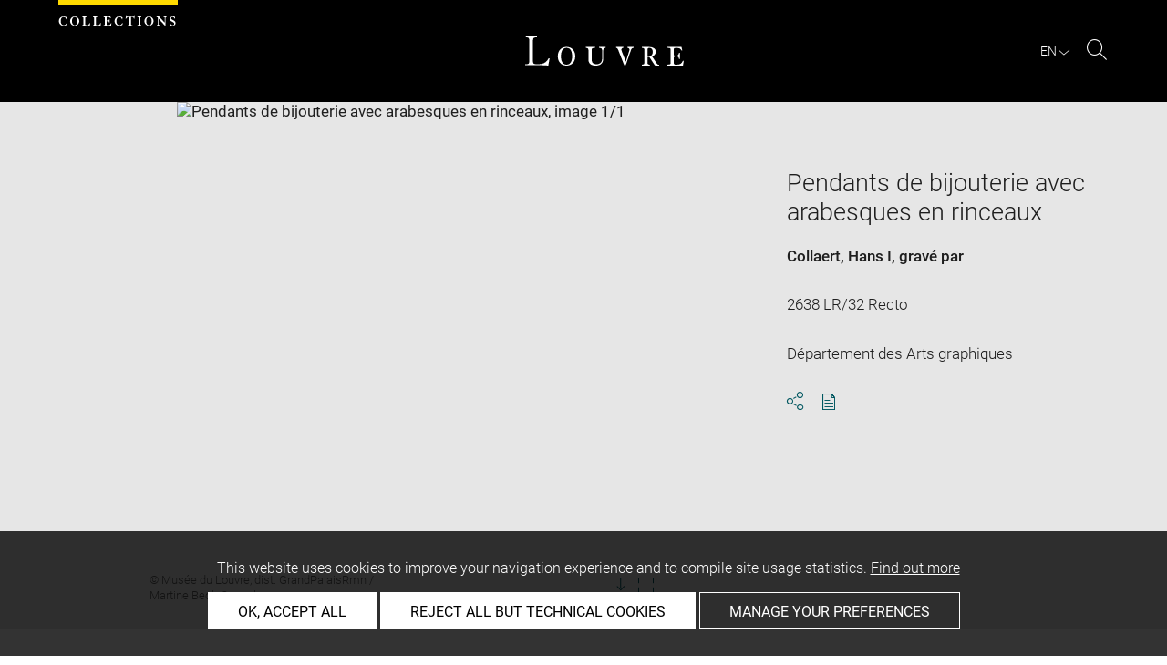

--- FILE ---
content_type: text/css
request_url: https://collections.louvre.fr/build/map.min.cb9a6d12.css
body_size: 11310
content:
a,abbr,acronym,address,applet,article,aside,audio,b,big,blockquote,body,canvas,caption,center,cite,code,dd,del,details,dfn,div,dl,dt,em,embed,fieldset,figcaption,figure,footer,form,h1,h2,h3,h4,h5,h6,header,hgroup,html,i,iframe,img,ins,kbd,label,legend,li,mark,menu,nav,object,ol,output,p,pre,q,ruby,s,samp,section,small,span,strike,strong,sub,summary,sup,table,tbody,td,tfoot,th,thead,time,tr,tt,u,ul,var,video{border:0;font-size:100%;font:inherit;margin:0;padding:0;vertical-align:baseline}article,aside,details,figcaption,figure,footer,header,hgroup,menu,nav,section{display:block}body{background-color:#fff;line-height:1;overflow-x:hidden}ol,ul{list-style:none}blockquote,q{quotes:none}blockquote:after,blockquote:before,q:after,q:before{content:"";content:none}table{border-collapse:collapse;border-spacing:0}*{box-sizing:border-box}.body-inner,body,html{min-height:100%}.body-inner{overflow-x:hidden}.no-scroll,.no-scroll-modal{overflow:hidden!important}.square-content{margin:0}.ratio_10for10__container,.ratio_8for10__container{overflow:initial!important}.ratio_8for10__container{padding:80% 0 0}.ratio_74for100__container{overflow:initial!important;padding:74% 0 0}.ratio_7for10__container{overflow:initial!important;padding:70% 0 0}.ratio_6for10__container{padding:60% 0 0}.ratio_4for10__container,.ratio_5for10__container,.ratio_6for10__container{overflow:initial!important}.ratio_4for10__container{padding:40% 0 0}.ratio_35for100__container{overflow:initial!important;padding:35% 0 0}@media(max-width:769px){.fullWidth{margin-left:-6%;width:112%}.s-hide{display:none}}.row{clear:both}.row:after,.row:before{content:" ";display:table}.row:after{clear:both;display:block;height:1px;margin-top:-1px;visibility:hidden}.row{zoom:1}.row .row>div:first-child:not(.is-centered),.row .row>dt:first-child:not(.is-centered),.row dt:first-child:not(.is-centered),.row>div:first-child:not(.is-centered){margin-left:0!important}.row .is-centered{display:block;float:none!important;margin-left:auto!important;margin-right:auto!important}@media(min-width:250px){.row .s-1col{float:left;margin-left:4%;width:4.6666666667%}.row .s-1col .row .s-1col{margin-left:85.7142857143%;width:100%}.row .s-1col .row .s-0col{margin-left:85.7142857143%;width:-85.7142857143%}.row .s-1col-push{left:8.3333333333%;position:relative;right:auto}.row .s-1col-pull{left:auto;position:relative;right:8.3333333333%}.row .s-2col{float:left;margin-left:4%;width:13.3333333333%}.row .s-2col .row .s-1col{margin-left:30%;width:35%}.row .s-2col-push{left:16.6666666667%;position:relative;right:auto}.row .s-2col-pull{left:auto;position:relative;right:16.6666666667%}.row .s-3col{float:left;margin-left:4%;width:22%}.row .s-3col .row .s-1col{margin-left:18.1818181818%;width:21.2121212121%}.row .s-3col .row .s-2col{margin-left:18.1818181818%;width:60.6060606061%}.row .s-3col-push{left:25%;position:relative;right:auto}.row .s-3col-pull{left:auto;position:relative;right:25%}.row .s-4col{float:left;margin-left:4%;width:30.6666666667%}.row .s-4col .row .s-1col{margin-left:13.0434782609%;width:15.2173913043%}.row .s-4col .row .s-2col{margin-left:13.0434782609%;width:43.4782608696%}.row .s-4col .row .s-3col{margin-left:13.0434782609%;width:71.7391304348%}.row .s-4col-push{left:33.3333333333%;position:relative;right:auto}.row .s-4col-pull{left:auto;position:relative;right:33.3333333333%}.row .s-5col{float:left;margin-left:4%;width:39.3333333333%}.row .s-5col .row .s-1col{margin-left:10.1694915254%;width:11.8644067797%}.row .s-5col .row .s-2col{margin-left:10.1694915254%;width:33.8983050847%}.row .s-5col .row .s-3col{margin-left:10.1694915254%;width:55.9322033898%}.row .s-5col .row .s-4col{margin-left:10.1694915254%;width:77.9661016949%}.row .s-5col-push{left:41.6666666667%;position:relative;right:auto}.row .s-5col-pull{left:auto;position:relative;right:41.6666666667%}.row .s-6col{float:left;margin-left:4%;width:48%}.row .s-6col .row .s-1col{margin-left:8.3333333333%;width:9.7222222222%}.row .s-6col .row .s-2col{margin-left:8.3333333333%;width:27.7777777778%}.row .s-6col .row .s-3col{margin-left:8.3333333333%;width:45.8333333333%}.row .s-6col .row .s-4col{margin-left:8.3333333333%;width:63.8888888889%}.row .s-6col .row .s-5col{margin-left:8.3333333333%;width:81.9444444444%}.row .s-6col-push{left:50%;position:relative;right:auto}.row .s-6col-pull{left:auto;position:relative;right:50%}.row .s-7col{float:left;margin-left:4%;width:56.6666666667%}.row .s-7col .row .s-1col{margin-left:7.0588235294%;width:8.2352941176%}.row .s-7col .row .s-2col{margin-left:7.0588235294%;width:23.5294117647%}.row .s-7col .row .s-3col{margin-left:7.0588235294%;width:38.8235294118%}.row .s-7col .row .s-4col{margin-left:7.0588235294%;width:54.1176470588%}.row .s-7col .row .s-5col{margin-left:7.0588235294%;width:69.4117647059%}.row .s-7col .row .s-6col{margin-left:7.0588235294%;width:84.7058823529%}.row .s-7col-push{left:58.3333333333%;position:relative;right:auto}.row .s-7col-pull{left:auto;position:relative;right:58.3333333333%}.row .s-8col{float:left;margin-left:4%;width:65.3333333333%}.row .s-8col .row .s-1col{margin-left:6.1224489796%;width:7.1428571429%}.row .s-8col .row .s-2col{margin-left:6.1224489796%;width:20.4081632653%}.row .s-8col .row .s-3col{margin-left:6.1224489796%;width:33.6734693878%}.row .s-8col .row .s-4col{margin-left:6.1224489796%;width:46.9387755102%}.row .s-8col .row .s-5col{margin-left:6.1224489796%;width:60.2040816327%}.row .s-8col .row .s-6col{margin-left:6.1224489796%;width:73.4693877551%}.row .s-8col .row .s-7col{margin-left:6.1224489796%;width:86.7346938776%}.row .s-8col-push{left:66.6666666667%;position:relative;right:auto}.row .s-8col-pull{left:auto;position:relative;right:66.6666666667%}.row .s-9col{float:left;margin-left:4%;width:74%}.row .s-9col .row .s-1col{margin-left:5.4054054054%;width:6.3063063063%}.row .s-9col .row .s-2col{margin-left:5.4054054054%;width:18.018018018%}.row .s-9col .row .s-3col{margin-left:5.4054054054%;width:29.7297297297%}.row .s-9col .row .s-4col{margin-left:5.4054054054%;width:41.4414414414%}.row .s-9col .row .s-5col{margin-left:5.4054054054%;width:53.1531531532%}.row .s-9col .row .s-6col{margin-left:5.4054054054%;width:64.8648648649%}.row .s-9col .row .s-7col{margin-left:5.4054054054%;width:76.5765765766%}.row .s-9col .row .s-8col{margin-left:5.4054054054%;width:88.2882882883%}.row .s-9col-push{left:75%;position:relative;right:auto}.row .s-9col-pull{left:auto;position:relative;right:75%}.row .s-10col{float:left;margin-left:4%;width:82.6666666667%}.row .s-10col .row .s-1col{margin-left:4.8387096774%;width:5.6451612903%}.row .s-10col .row .s-2col{margin-left:4.8387096774%;width:16.1290322581%}.row .s-10col .row .s-3col{margin-left:4.8387096774%;width:26.6129032258%}.row .s-10col .row .s-4col{margin-left:4.8387096774%;width:37.0967741935%}.row .s-10col .row .s-5col{margin-left:4.8387096774%;width:47.5806451613%}.row .s-10col .row .s-6col{margin-left:4.8387096774%;width:58.064516129%}.row .s-10col .row .s-7col{margin-left:4.8387096774%;width:68.5483870968%}.row .s-10col .row .s-8col{margin-left:4.8387096774%;width:79.0322580645%}.row .s-10col .row .s-9col{margin-left:4.8387096774%;width:89.5161290323%}.row .s-10col-push{left:83.3333333333%;position:relative;right:auto}.row .s-10col-pull{left:auto;position:relative;right:83.3333333333%}.row .s-11col{float:left;margin-left:4%;width:91.3333333333%}.row .s-11col .row .s-1col{margin-left:4.3795620438%;width:5.1094890511%}.row .s-11col .row .s-2col{margin-left:4.3795620438%;width:14.598540146%}.row .s-11col .row .s-3col{margin-left:4.3795620438%;width:24.0875912409%}.row .s-11col .row .s-4col{margin-left:4.3795620438%;width:33.5766423358%}.row .s-11col .row .s-5col{margin-left:4.3795620438%;width:43.0656934307%}.row .s-11col .row .s-6col{margin-left:4.3795620438%;width:52.5547445255%}.row .s-11col .row .s-7col{margin-left:4.3795620438%;width:62.0437956204%}.row .s-11col .row .s-8col{margin-left:4.3795620438%;width:71.5328467153%}.row .s-11col .row .s-9col{margin-left:4.3795620438%;width:81.0218978102%}.row .s-11col .row .s-10col{margin-left:4.3795620438%;width:90.5109489051%}.row .s-11col-push{left:91.6666666667%;position:relative;right:auto}.row .s-11col-pull{left:auto;position:relative;right:91.6666666667%}.row .s-12col{float:left;margin-left:4%;width:100%}.row .s-12col .row .s-1col{margin-left:4%;width:4.6666666667%}.row .s-12col .row .s-2col{margin-left:4%;width:13.3333333333%}.row .s-12col .row .s-3col{margin-left:4%;width:22%}.row .s-12col .row .s-4col{margin-left:4%;width:30.6666666667%}.row .s-12col .row .s-5col{margin-left:4%;width:39.3333333333%}.row .s-12col .row .s-6col{margin-left:4%;width:48%}.row .s-12col .row .s-7col{margin-left:4%;width:56.6666666667%}.row .s-12col .row .s-8col{margin-left:4%;width:65.3333333333%}.row .s-12col .row .s-9col{margin-left:4%;width:74%}.row .s-12col .row .s-10col{margin-left:4%;width:82.6666666667%}.row .s-12col .row .s-11col{margin-left:4%;width:91.3333333333%}.row .s-12col-push{left:100%;position:relative;right:auto}.row .s-12col-pull{left:auto;position:relative;right:100%}.row .s-first{margin-left:0!important}.row .s-last{float:right!important}}@media(min-width:769px){.row .m-1col{float:left;margin-left:4%;width:4.6666666667%}.row .m-1col .row .m-1col{margin-left:85.7142857143%;width:100%}.row .m-1col .row .m-0col{margin-left:85.7142857143%;width:-85.7142857143%}.row .m-1col-push{left:8.3333333333%;position:relative;right:auto}.row .m-1col-pull{left:auto;position:relative;right:8.3333333333%}.row .m-2col{float:left;margin-left:4%;width:13.3333333333%}.row .m-2col .row .m-1col{margin-left:30%;width:35%}.row .m-2col-push{left:16.6666666667%;position:relative;right:auto}.row .m-2col-pull{left:auto;position:relative;right:16.6666666667%}.row .m-3col{float:left;margin-left:4%;width:22%}.row .m-3col .row .m-1col{margin-left:18.1818181818%;width:21.2121212121%}.row .m-3col .row .m-2col{margin-left:18.1818181818%;width:60.6060606061%}.row .m-3col-push{left:25%;position:relative;right:auto}.row .m-3col-pull{left:auto;position:relative;right:25%}.row .m-4col{float:left;margin-left:4%;width:30.6666666667%}.row .m-4col .row .m-1col{margin-left:13.0434782609%;width:15.2173913043%}.row .m-4col .row .m-2col{margin-left:13.0434782609%;width:43.4782608696%}.row .m-4col .row .m-3col{margin-left:13.0434782609%;width:71.7391304348%}.row .m-4col-push{left:33.3333333333%;position:relative;right:auto}.row .m-4col-pull{left:auto;position:relative;right:33.3333333333%}.row .m-5col{float:left;margin-left:4%;width:39.3333333333%}.row .m-5col .row .m-1col{margin-left:10.1694915254%;width:11.8644067797%}.row .m-5col .row .m-2col{margin-left:10.1694915254%;width:33.8983050847%}.row .m-5col .row .m-3col{margin-left:10.1694915254%;width:55.9322033898%}.row .m-5col .row .m-4col{margin-left:10.1694915254%;width:77.9661016949%}.row .m-5col-push{left:41.6666666667%;position:relative;right:auto}.row .m-5col-pull{left:auto;position:relative;right:41.6666666667%}.row .m-6col{float:left;margin-left:4%;width:48%}.row .m-6col .row .m-1col{margin-left:8.3333333333%;width:9.7222222222%}.row .m-6col .row .m-2col{margin-left:8.3333333333%;width:27.7777777778%}.row .m-6col .row .m-3col{margin-left:8.3333333333%;width:45.8333333333%}.row .m-6col .row .m-4col{margin-left:8.3333333333%;width:63.8888888889%}.row .m-6col .row .m-5col{margin-left:8.3333333333%;width:81.9444444444%}.row .m-6col-push{left:50%;position:relative;right:auto}.row .m-6col-pull{left:auto;position:relative;right:50%}.row .m-7col{float:left;margin-left:4%;width:56.6666666667%}.row .m-7col .row .m-1col{margin-left:7.0588235294%;width:8.2352941176%}.row .m-7col .row .m-2col{margin-left:7.0588235294%;width:23.5294117647%}.row .m-7col .row .m-3col{margin-left:7.0588235294%;width:38.8235294118%}.row .m-7col .row .m-4col{margin-left:7.0588235294%;width:54.1176470588%}.row .m-7col .row .m-5col{margin-left:7.0588235294%;width:69.4117647059%}.row .m-7col .row .m-6col{margin-left:7.0588235294%;width:84.7058823529%}.row .m-7col-push{left:58.3333333333%;position:relative;right:auto}.row .m-7col-pull{left:auto;position:relative;right:58.3333333333%}.row .m-8col{float:left;margin-left:4%;width:65.3333333333%}.row .m-8col .row .m-1col{margin-left:6.1224489796%;width:7.1428571429%}.row .m-8col .row .m-2col{margin-left:6.1224489796%;width:20.4081632653%}.row .m-8col .row .m-3col{margin-left:6.1224489796%;width:33.6734693878%}.row .m-8col .row .m-4col{margin-left:6.1224489796%;width:46.9387755102%}.row .m-8col .row .m-5col{margin-left:6.1224489796%;width:60.2040816327%}.row .m-8col .row .m-6col{margin-left:6.1224489796%;width:73.4693877551%}.row .m-8col .row .m-7col{margin-left:6.1224489796%;width:86.7346938776%}.row .m-8col-push{left:66.6666666667%;position:relative;right:auto}.row .m-8col-pull{left:auto;position:relative;right:66.6666666667%}.row .m-9col{float:left;margin-left:4%;width:74%}.row .m-9col .row .m-1col{margin-left:5.4054054054%;width:6.3063063063%}.row .m-9col .row .m-2col{margin-left:5.4054054054%;width:18.018018018%}.row .m-9col .row .m-3col{margin-left:5.4054054054%;width:29.7297297297%}.row .m-9col .row .m-4col{margin-left:5.4054054054%;width:41.4414414414%}.row .m-9col .row .m-5col{margin-left:5.4054054054%;width:53.1531531532%}.row .m-9col .row .m-6col{margin-left:5.4054054054%;width:64.8648648649%}.row .m-9col .row .m-7col{margin-left:5.4054054054%;width:76.5765765766%}.row .m-9col .row .m-8col{margin-left:5.4054054054%;width:88.2882882883%}.row .m-9col-push{left:75%;position:relative;right:auto}.row .m-9col-pull{left:auto;position:relative;right:75%}.row .m-10col{float:left;margin-left:4%;width:82.6666666667%}.row .m-10col .row .m-1col{margin-left:4.8387096774%;width:5.6451612903%}.row .m-10col .row .m-2col{margin-left:4.8387096774%;width:16.1290322581%}.row .m-10col .row .m-3col{margin-left:4.8387096774%;width:26.6129032258%}.row .m-10col .row .m-4col{margin-left:4.8387096774%;width:37.0967741935%}.row .m-10col .row .m-5col{margin-left:4.8387096774%;width:47.5806451613%}.row .m-10col .row .m-6col{margin-left:4.8387096774%;width:58.064516129%}.row .m-10col .row .m-7col{margin-left:4.8387096774%;width:68.5483870968%}.row .m-10col .row .m-8col{margin-left:4.8387096774%;width:79.0322580645%}.row .m-10col .row .m-9col{margin-left:4.8387096774%;width:89.5161290323%}.row .m-10col-push{left:83.3333333333%;position:relative;right:auto}.row .m-10col-pull{left:auto;position:relative;right:83.3333333333%}.row .m-11col{float:left;margin-left:4%;width:91.3333333333%}.row .m-11col .row .m-1col{margin-left:4.3795620438%;width:5.1094890511%}.row .m-11col .row .m-2col{margin-left:4.3795620438%;width:14.598540146%}.row .m-11col .row .m-3col{margin-left:4.3795620438%;width:24.0875912409%}.row .m-11col .row .m-4col{margin-left:4.3795620438%;width:33.5766423358%}.row .m-11col .row .m-5col{margin-left:4.3795620438%;width:43.0656934307%}.row .m-11col .row .m-6col{margin-left:4.3795620438%;width:52.5547445255%}.row .m-11col .row .m-7col{margin-left:4.3795620438%;width:62.0437956204%}.row .m-11col .row .m-8col{margin-left:4.3795620438%;width:71.5328467153%}.row .m-11col .row .m-9col{margin-left:4.3795620438%;width:81.0218978102%}.row .m-11col .row .m-10col{margin-left:4.3795620438%;width:90.5109489051%}.row .m-11col-push{left:91.6666666667%;position:relative;right:auto}.row .m-11col-pull{left:auto;position:relative;right:91.6666666667%}.row .m-12col{float:left;margin-left:4%;width:100%}.row .m-12col .row .m-1col{margin-left:4%;width:4.6666666667%}.row .m-12col .row .m-2col{margin-left:4%;width:13.3333333333%}.row .m-12col .row .m-3col{margin-left:4%;width:22%}.row .m-12col .row .m-4col{margin-left:4%;width:30.6666666667%}.row .m-12col .row .m-5col{margin-left:4%;width:39.3333333333%}.row .m-12col .row .m-6col{margin-left:4%;width:48%}.row .m-12col .row .m-7col{margin-left:4%;width:56.6666666667%}.row .m-12col .row .m-8col{margin-left:4%;width:65.3333333333%}.row .m-12col .row .m-9col{margin-left:4%;width:74%}.row .m-12col .row .m-10col{margin-left:4%;width:82.6666666667%}.row .m-12col .row .m-11col{margin-left:4%;width:91.3333333333%}.row .m-12col-push{left:100%;position:relative;right:auto}.row .m-12col-pull{left:auto;position:relative;right:100%}.row .m-first{margin-left:0!important}.row .m-last{float:right!important}}@media(min-width:1160px){.row .l-1col{float:left;margin-left:4%;width:4.6666666667%}.row .l-1col .row .l-1col{margin-left:85.7142857143%;width:100%}.row .l-1col .row .l-0col{margin-left:85.7142857143%;width:-85.7142857143%}.row .l-1col-push{left:8.3333333333%;position:relative;right:auto}.row .l-1col-pull{left:auto;position:relative;right:8.3333333333%}.row .l-2col{float:left;margin-left:4%;width:13.3333333333%}.row .l-2col .row .l-1col{margin-left:30%;width:35%}.row .l-2col-push{left:16.6666666667%;position:relative;right:auto}.row .l-2col-pull{left:auto;position:relative;right:16.6666666667%}.row .l-3col{float:left;margin-left:4%;width:22%}.row .l-3col .row .l-1col{margin-left:18.1818181818%;width:21.2121212121%}.row .l-3col .row .l-2col{margin-left:18.1818181818%;width:60.6060606061%}.row .l-3col-push{left:25%;position:relative;right:auto}.row .l-3col-pull{left:auto;position:relative;right:25%}.row .l-4col{float:left;margin-left:4%;width:30.6666666667%}.row .l-4col .row .l-1col{margin-left:13.0434782609%;width:15.2173913043%}.row .l-4col .row .l-2col{margin-left:13.0434782609%;width:43.4782608696%}.row .l-4col .row .l-3col{margin-left:13.0434782609%;width:71.7391304348%}.row .l-4col-push{left:33.3333333333%;position:relative;right:auto}.row .l-4col-pull{left:auto;position:relative;right:33.3333333333%}.row .l-5col{float:left;margin-left:4%;width:39.3333333333%}.row .l-5col .row .l-1col{margin-left:10.1694915254%;width:11.8644067797%}.row .l-5col .row .l-2col{margin-left:10.1694915254%;width:33.8983050847%}.row .l-5col .row .l-3col{margin-left:10.1694915254%;width:55.9322033898%}.row .l-5col .row .l-4col{margin-left:10.1694915254%;width:77.9661016949%}.row .l-5col-push{left:41.6666666667%;position:relative;right:auto}.row .l-5col-pull{left:auto;position:relative;right:41.6666666667%}.row .l-6col{float:left;margin-left:4%;width:48%}.row .l-6col .row .l-1col{margin-left:8.3333333333%;width:9.7222222222%}.row .l-6col .row .l-2col{margin-left:8.3333333333%;width:27.7777777778%}.row .l-6col .row .l-3col{margin-left:8.3333333333%;width:45.8333333333%}.row .l-6col .row .l-4col{margin-left:8.3333333333%;width:63.8888888889%}.row .l-6col .row .l-5col{margin-left:8.3333333333%;width:81.9444444444%}.row .l-6col-push{left:50%;position:relative;right:auto}.row .l-6col-pull{left:auto;position:relative;right:50%}.row .l-7col{float:left;margin-left:4%;width:56.6666666667%}.row .l-7col .row .l-1col{margin-left:7.0588235294%;width:8.2352941176%}.row .l-7col .row .l-2col{margin-left:7.0588235294%;width:23.5294117647%}.row .l-7col .row .l-3col{margin-left:7.0588235294%;width:38.8235294118%}.row .l-7col .row .l-4col{margin-left:7.0588235294%;width:54.1176470588%}.row .l-7col .row .l-5col{margin-left:7.0588235294%;width:69.4117647059%}.row .l-7col .row .l-6col{margin-left:7.0588235294%;width:84.7058823529%}.row .l-7col-push{left:58.3333333333%;position:relative;right:auto}.row .l-7col-pull{left:auto;position:relative;right:58.3333333333%}.row .l-8col{float:left;margin-left:4%;width:65.3333333333%}.row .l-8col .row .l-1col{margin-left:6.1224489796%;width:7.1428571429%}.row .l-8col .row .l-2col{margin-left:6.1224489796%;width:20.4081632653%}.row .l-8col .row .l-3col{margin-left:6.1224489796%;width:33.6734693878%}.row .l-8col .row .l-4col{margin-left:6.1224489796%;width:46.9387755102%}.row .l-8col .row .l-5col{margin-left:6.1224489796%;width:60.2040816327%}.row .l-8col .row .l-6col{margin-left:6.1224489796%;width:73.4693877551%}.row .l-8col .row .l-7col{margin-left:6.1224489796%;width:86.7346938776%}.row .l-8col-push{left:66.6666666667%;position:relative;right:auto}.row .l-8col-pull{left:auto;position:relative;right:66.6666666667%}.row .l-9col{float:left;margin-left:4%;width:74%}.row .l-9col .row .l-1col{margin-left:5.4054054054%;width:6.3063063063%}.row .l-9col .row .l-2col{margin-left:5.4054054054%;width:18.018018018%}.row .l-9col .row .l-3col{margin-left:5.4054054054%;width:29.7297297297%}.row .l-9col .row .l-4col{margin-left:5.4054054054%;width:41.4414414414%}.row .l-9col .row .l-5col{margin-left:5.4054054054%;width:53.1531531532%}.row .l-9col .row .l-6col{margin-left:5.4054054054%;width:64.8648648649%}.row .l-9col .row .l-7col{margin-left:5.4054054054%;width:76.5765765766%}.row .l-9col .row .l-8col{margin-left:5.4054054054%;width:88.2882882883%}.row .l-9col-push{left:75%;position:relative;right:auto}.row .l-9col-pull{left:auto;position:relative;right:75%}.row .l-10col{float:left;margin-left:4%;width:82.6666666667%}.row .l-10col .row .l-1col{margin-left:4.8387096774%;width:5.6451612903%}.row .l-10col .row .l-2col{margin-left:4.8387096774%;width:16.1290322581%}.row .l-10col .row .l-3col{margin-left:4.8387096774%;width:26.6129032258%}.row .l-10col .row .l-4col{margin-left:4.8387096774%;width:37.0967741935%}.row .l-10col .row .l-5col{margin-left:4.8387096774%;width:47.5806451613%}.row .l-10col .row .l-6col{margin-left:4.8387096774%;width:58.064516129%}.row .l-10col .row .l-7col{margin-left:4.8387096774%;width:68.5483870968%}.row .l-10col .row .l-8col{margin-left:4.8387096774%;width:79.0322580645%}.row .l-10col .row .l-9col{margin-left:4.8387096774%;width:89.5161290323%}.row .l-10col-push{left:83.3333333333%;position:relative;right:auto}.row .l-10col-pull{left:auto;position:relative;right:83.3333333333%}.row .l-11col{float:left;margin-left:4%;width:91.3333333333%}.row .l-11col .row .l-1col{margin-left:4.3795620438%;width:5.1094890511%}.row .l-11col .row .l-2col{margin-left:4.3795620438%;width:14.598540146%}.row .l-11col .row .l-3col{margin-left:4.3795620438%;width:24.0875912409%}.row .l-11col .row .l-4col{margin-left:4.3795620438%;width:33.5766423358%}.row .l-11col .row .l-5col{margin-left:4.3795620438%;width:43.0656934307%}.row .l-11col .row .l-6col{margin-left:4.3795620438%;width:52.5547445255%}.row .l-11col .row .l-7col{margin-left:4.3795620438%;width:62.0437956204%}.row .l-11col .row .l-8col{margin-left:4.3795620438%;width:71.5328467153%}.row .l-11col .row .l-9col{margin-left:4.3795620438%;width:81.0218978102%}.row .l-11col .row .l-10col{margin-left:4.3795620438%;width:90.5109489051%}.row .l-11col-push{left:91.6666666667%;position:relative;right:auto}.row .l-11col-pull{left:auto;position:relative;right:91.6666666667%}.row .l-12col{float:left;margin-left:4%;width:100%}.row .l-12col .row .l-1col{margin-left:4%;width:4.6666666667%}.row .l-12col .row .l-2col{margin-left:4%;width:13.3333333333%}.row .l-12col .row .l-3col{margin-left:4%;width:22%}.row .l-12col .row .l-4col{margin-left:4%;width:30.6666666667%}.row .l-12col .row .l-5col{margin-left:4%;width:39.3333333333%}.row .l-12col .row .l-6col{margin-left:4%;width:48%}.row .l-12col .row .l-7col{margin-left:4%;width:56.6666666667%}.row .l-12col .row .l-8col{margin-left:4%;width:65.3333333333%}.row .l-12col .row .l-9col{margin-left:4%;width:74%}.row .l-12col .row .l-10col{margin-left:4%;width:82.6666666667%}.row .l-12col .row .l-11col{margin-left:4%;width:91.3333333333%}.row .l-12col-push{left:100%;position:relative;right:auto}.row .l-12col-pull{left:auto;position:relative;right:100%}.row .l-first{margin-left:0!important}.row .l-last{float:right!important}}@media(min-width:1366px){.row .w-1col{float:left;margin-left:4%;width:4.6666666667%}.row .w-1col .row .w-1col{margin-left:85.7142857143%;width:100%}.row .w-1col .row .w-0col{margin-left:85.7142857143%;width:-85.7142857143%}.row .w-1col-push{left:8.3333333333%;position:relative;right:auto}.row .w-1col-pull{left:auto;position:relative;right:8.3333333333%}.row .w-2col{float:left;margin-left:4%;width:13.3333333333%}.row .w-2col .row .w-1col{margin-left:30%;width:35%}.row .w-2col-push{left:16.6666666667%;position:relative;right:auto}.row .w-2col-pull{left:auto;position:relative;right:16.6666666667%}.row .w-3col{float:left;margin-left:4%;width:22%}.row .w-3col .row .w-1col{margin-left:18.1818181818%;width:21.2121212121%}.row .w-3col .row .w-2col{margin-left:18.1818181818%;width:60.6060606061%}.row .w-3col-push{left:25%;position:relative;right:auto}.row .w-3col-pull{left:auto;position:relative;right:25%}.row .w-4col{float:left;margin-left:4%;width:30.6666666667%}.row .w-4col .row .w-1col{margin-left:13.0434782609%;width:15.2173913043%}.row .w-4col .row .w-2col{margin-left:13.0434782609%;width:43.4782608696%}.row .w-4col .row .w-3col{margin-left:13.0434782609%;width:71.7391304348%}.row .w-4col-push{left:33.3333333333%;position:relative;right:auto}.row .w-4col-pull{left:auto;position:relative;right:33.3333333333%}.row .w-5col{float:left;margin-left:4%;width:39.3333333333%}.row .w-5col .row .w-1col{margin-left:10.1694915254%;width:11.8644067797%}.row .w-5col .row .w-2col{margin-left:10.1694915254%;width:33.8983050847%}.row .w-5col .row .w-3col{margin-left:10.1694915254%;width:55.9322033898%}.row .w-5col .row .w-4col{margin-left:10.1694915254%;width:77.9661016949%}.row .w-5col-push{left:41.6666666667%;position:relative;right:auto}.row .w-5col-pull{left:auto;position:relative;right:41.6666666667%}.row .w-6col{float:left;margin-left:4%;width:48%}.row .w-6col .row .w-1col{margin-left:8.3333333333%;width:9.7222222222%}.row .w-6col .row .w-2col{margin-left:8.3333333333%;width:27.7777777778%}.row .w-6col .row .w-3col{margin-left:8.3333333333%;width:45.8333333333%}.row .w-6col .row .w-4col{margin-left:8.3333333333%;width:63.8888888889%}.row .w-6col .row .w-5col{margin-left:8.3333333333%;width:81.9444444444%}.row .w-6col-push{left:50%;position:relative;right:auto}.row .w-6col-pull{left:auto;position:relative;right:50%}.row .w-7col{float:left;margin-left:4%;width:56.6666666667%}.row .w-7col .row .w-1col{margin-left:7.0588235294%;width:8.2352941176%}.row .w-7col .row .w-2col{margin-left:7.0588235294%;width:23.5294117647%}.row .w-7col .row .w-3col{margin-left:7.0588235294%;width:38.8235294118%}.row .w-7col .row .w-4col{margin-left:7.0588235294%;width:54.1176470588%}.row .w-7col .row .w-5col{margin-left:7.0588235294%;width:69.4117647059%}.row .w-7col .row .w-6col{margin-left:7.0588235294%;width:84.7058823529%}.row .w-7col-push{left:58.3333333333%;position:relative;right:auto}.row .w-7col-pull{left:auto;position:relative;right:58.3333333333%}.row .w-8col{float:left;margin-left:4%;width:65.3333333333%}.row .w-8col .row .w-1col{margin-left:6.1224489796%;width:7.1428571429%}.row .w-8col .row .w-2col{margin-left:6.1224489796%;width:20.4081632653%}.row .w-8col .row .w-3col{margin-left:6.1224489796%;width:33.6734693878%}.row .w-8col .row .w-4col{margin-left:6.1224489796%;width:46.9387755102%}.row .w-8col .row .w-5col{margin-left:6.1224489796%;width:60.2040816327%}.row .w-8col .row .w-6col{margin-left:6.1224489796%;width:73.4693877551%}.row .w-8col .row .w-7col{margin-left:6.1224489796%;width:86.7346938776%}.row .w-8col-push{left:66.6666666667%;position:relative;right:auto}.row .w-8col-pull{left:auto;position:relative;right:66.6666666667%}.row .w-9col{float:left;margin-left:4%;width:74%}.row .w-9col .row .w-1col{margin-left:5.4054054054%;width:6.3063063063%}.row .w-9col .row .w-2col{margin-left:5.4054054054%;width:18.018018018%}.row .w-9col .row .w-3col{margin-left:5.4054054054%;width:29.7297297297%}.row .w-9col .row .w-4col{margin-left:5.4054054054%;width:41.4414414414%}.row .w-9col .row .w-5col{margin-left:5.4054054054%;width:53.1531531532%}.row .w-9col .row .w-6col{margin-left:5.4054054054%;width:64.8648648649%}.row .w-9col .row .w-7col{margin-left:5.4054054054%;width:76.5765765766%}.row .w-9col .row .w-8col{margin-left:5.4054054054%;width:88.2882882883%}.row .w-9col-push{left:75%;position:relative;right:auto}.row .w-9col-pull{left:auto;position:relative;right:75%}.row .w-10col{float:left;margin-left:4%;width:82.6666666667%}.row .w-10col .row .w-1col{margin-left:4.8387096774%;width:5.6451612903%}.row .w-10col .row .w-2col{margin-left:4.8387096774%;width:16.1290322581%}.row .w-10col .row .w-3col{margin-left:4.8387096774%;width:26.6129032258%}.row .w-10col .row .w-4col{margin-left:4.8387096774%;width:37.0967741935%}.row .w-10col .row .w-5col{margin-left:4.8387096774%;width:47.5806451613%}.row .w-10col .row .w-6col{margin-left:4.8387096774%;width:58.064516129%}.row .w-10col .row .w-7col{margin-left:4.8387096774%;width:68.5483870968%}.row .w-10col .row .w-8col{margin-left:4.8387096774%;width:79.0322580645%}.row .w-10col .row .w-9col{margin-left:4.8387096774%;width:89.5161290323%}.row .w-10col-push{left:83.3333333333%;position:relative;right:auto}.row .w-10col-pull{left:auto;position:relative;right:83.3333333333%}.row .w-11col{float:left;margin-left:4%;width:91.3333333333%}.row .w-11col .row .w-1col{margin-left:4.3795620438%;width:5.1094890511%}.row .w-11col .row .w-2col{margin-left:4.3795620438%;width:14.598540146%}.row .w-11col .row .w-3col{margin-left:4.3795620438%;width:24.0875912409%}.row .w-11col .row .w-4col{margin-left:4.3795620438%;width:33.5766423358%}.row .w-11col .row .w-5col{margin-left:4.3795620438%;width:43.0656934307%}.row .w-11col .row .w-6col{margin-left:4.3795620438%;width:52.5547445255%}.row .w-11col .row .w-7col{margin-left:4.3795620438%;width:62.0437956204%}.row .w-11col .row .w-8col{margin-left:4.3795620438%;width:71.5328467153%}.row .w-11col .row .w-9col{margin-left:4.3795620438%;width:81.0218978102%}.row .w-11col .row .w-10col{margin-left:4.3795620438%;width:90.5109489051%}.row .w-11col-push{left:91.6666666667%;position:relative;right:auto}.row .w-11col-pull{left:auto;position:relative;right:91.6666666667%}.row .w-12col{float:left;margin-left:4%;width:100%}.row .w-12col .row .w-1col{margin-left:4%;width:4.6666666667%}.row .w-12col .row .w-2col{margin-left:4%;width:13.3333333333%}.row .w-12col .row .w-3col{margin-left:4%;width:22%}.row .w-12col .row .w-4col{margin-left:4%;width:30.6666666667%}.row .w-12col .row .w-5col{margin-left:4%;width:39.3333333333%}.row .w-12col .row .w-6col{margin-left:4%;width:48%}.row .w-12col .row .w-7col{margin-left:4%;width:56.6666666667%}.row .w-12col .row .w-8col{margin-left:4%;width:65.3333333333%}.row .w-12col .row .w-9col{margin-left:4%;width:74%}.row .w-12col .row .w-10col{margin-left:4%;width:82.6666666667%}.row .w-12col .row .w-11col{margin-left:4%;width:91.3333333333%}.row .w-12col-push{left:100%;position:relative;right:auto}.row .w-12col-pull{left:auto;position:relative;right:100%}.row .w-first{margin-left:0!important}.row .w-last{float:right!important}}@font-face{font-display:swap;font-family:GranjonLTStd;font-style:normal;font-weight:400;src:url(/build/fonts/GranjonLTStd.adf3f444.eot) format("embedded-opentype")}@font-face{font-display:swap;font-family:GranjonLTStd;font-style:normal;font-weight:400;src:url(/build/fonts/GranjonLTStd.07328019.otf) format("opentype"),url(/build/fonts/GranjonLTStd.dfdf5f7c.woff) format("woff"),url(/build/fonts/GranjonLTStd.12ad88c7.ttf) format("truetype"),url(/build/images/GranjonLTStd.b1724bea.svg#GranjonLTStd) format("svg")}@font-face{font-display:swap;font-family:Granjon;font-weight:400;src:url(/build/fonts/GranjonLTStd.12ad88c7.ttf) format("truetype")}@font-face{font-display:swap;font-family:Roboto;font-weight:300;src:url(/build/fonts/Roboto-Light.0cea3982.ttf) format("truetype")}@font-face{font-display:swap;font-family:Roboto;font-weight:400;src:url(/build/fonts/Roboto-Regular.03523cf5.ttf) format("truetype")}@font-face{font-display:swap;font-family:Roboto;font-weight:500;src:url(/build/fonts/Roboto-Medium.13a29228.ttf) format("truetype")}@font-face{font-display:swap;font-family:Roboto;font-weight:700;src:url(/build/fonts/Roboto-Bold.4f39c579.ttf) format("truetype")}@font-face{font-display:swap;font-family:Louvre_Sans;font-weight:400;src:url(/build/fonts/LouvreSansRegular.342f4311.ttf) format("truetype"),url(/build/fonts/Louvre_Sans-Regular_web.3f93ac1f.woff2) format("woff2"),url(/build/fonts/Louvre_Sans-Regular_web.04b01622.woff) format("woff")}@font-face{font-display:swap;font-family:Louvre_Sans;font-weight:500;src:url(/build/fonts/LouvreSansMedium.7702cca8.ttf) format("truetype"),url(/build/fonts/Louvre_Sans-Medium_web.8264213f.woff2) format("woff2"),url(/build/fonts/Louvre_Sans-Regular_web.04b01622.woff) format("woff")}@font-face{font-display:swap;font-family:Louvre_Serif;font-weight:400;src:url(/build/fonts/LouvreSerifRegular.7a28e3e9.ttf) format("truetype"),url(/build/fonts/Louvre_Serif-Regular_web.b0285771.woff2) format("woff2"),url(/build/fonts/Louvre_Serif-Regular_web.a2884fa6.woff) format("woff")}@font-face{font-display:swap;font-family:Louvre_Serif;font-weight:500;src:url(/build/fonts/LouvreSerifMedium.c1d72800.ttf) format("truetype"),url(/build/fonts/Louvre_Serif-Medium_web.cc7d6c48.woff2) format("woff2"),url(/build/fonts/Louvre_Serif-Medium_web.71a1dcfe.woff) format("woff")}html{font-size:62.5%}body{color:rgba(0,0,0,.87);font-family:Roboto,sans-serif;font-size:1.7rem;font-weight:300}@media(max-width:769px){body{font-size:1.6rem}}h1,h2,h3,h4,h5,h6{font-weight:400;margin:0}.h_0{font-size:2.4rem;letter-spacing:.25em;line-height:1.1;padding-top:8px;text-align:center;text-transform:uppercase}.h_0:first-letter{font-size:3.6rem}@media(max-width:769px){.h_0{font-size:2.5rem;margin-bottom:10px}}.h_1{font-size:2.7rem;font-weight:300;line-height:1.2}@media(max-width:769px){.h_1{font-size:2.5rem}}.h_11{font-size:2rem;font-weight:300;letter-spacing:.01em}.h_11,.h_21{line-height:1.2}.h_21{align-items:center;color:#ffda00;display:flex;font-family:Montserrat,sans-serif;font-size:2.6rem;position:relative;text-transform:uppercase}@media(max-width:769px){.h_21{font-size:2rem}}.h_21:before{margin-right:20px}.h_21:after,.h_21:before{background-color:#ffda00;content:"";flex:1;height:1px;min-width:30px}.h_21:after{margin-left:20px}.h_3,.h_31,.h_32,.h_33{color:#005760;font-family:Montserrat,sans-serif;font-size:2.2rem;letter-spacing:.02em;text-transform:uppercase}@media(max-width:769px){.h_3,.h_31,.h_32,.h_33{font-size:1.3rem;line-height:1.2em}}.h_31{color:#fff;font-size:3.5rem;font-weight:400;line-height:1.2}@media(max-width:769px){.h_31{font-size:2rem}}.h_32{color:inherit;font-family:Roboto,sans-serif;font-weight:300;line-height:1.3;text-transform:none}@media(max-width:769px){.h_32{font-size:2rem}}.h_33{color:#fff;font-size:3.5rem;font-weight:500;letter-spacing:0;line-height:1.2}@media(max-width:1050px){.h_33{font-size:2.3rem}}@media(max-width:769px){.h_33{font-size:2rem;padding-bottom:5px}}.h_5{color:#fff;font-family:Montserrat,sans-serif;font-size:2.2rem;font-weight:400;line-height:1.2;text-transform:uppercase}@media(max-width:1050px){.h_5{font-size:1.7rem}}@media(max-width:769px){.h_5{font-size:1.4rem}}.cp_1 p{line-height:1.7;margin-bottom:1.7rem}.lbl_0{font-size:1rem}.lbl_0,.lbl_1{font-family:Montserrat,sans-serif;font-weight:400;line-height:1.2;text-transform:uppercase}.lbl_1{font-size:1.2rem}.lbl_2{font-size:1.3rem}.lbl_2,.lbl_3{font-weight:300;line-height:1.2}.lbl_3,.lbl_31{font-size:1.4rem}.lbl_31{font-weight:500;line-height:1.2}.template-home .home_cover .headsearch__actions .lbl_32{display:none}.lbl_32{font-family:Montserrat,sans-serif;font-size:1.4rem;font-weight:400;text-transform:uppercase}@media(max-width:769px){.lbl_32{font-size:1.3rem}}.lbl_32.opacity{opacity:0}.lbl_4{font-size:1.5rem}.lbl_4,.lbl_5{font-weight:300}.lbl_5{font-size:1.6rem;line-height:2.2rem}.lbl_6{font-size:1.9rem;text-transform:uppercase}.lbl_7{font-size:2rem}.lbl_10{font-size:1.6rem;line-height:1.4}@media(max-width:769px){.lbl_10{font-size:1.4rem}}.lbl_11{font-family:Montserrat,sans-serif;font-size:1.4rem}@font-face{font-display:swap;font-family:icomoon;font-style:normal;font-weight:400;src:url(/build/fonts/icomoon.ee912eb3.eot);src:url(/build/fonts/icomoon.ee912eb3.eot#iefix) format("embedded-opentype"),url(/build/fonts/icomoon.959a416b.ttf) format("truetype"),url(/build/fonts/icomoon.c95011ad.woff) format("woff"),url(/build/images/icomoon.d4b920c1.svg#icomoon) format("svg")}[class*=" icon-"],[class=-icon],[class^=icon-]{font-family:icomoon!important;speak:none;font-style:normal;font-variant:normal;font-weight:400;line-height:1;text-transform:none;-webkit-font-smoothing:antialiased;-moz-osx-font-smoothing:grayscale}.icon-retour_albums .path1:before{color:#000;content:"\e94a";font-size:3rem;opacity:.2;position:relative;z-index:1}.icon-retour_albums .path2:before{content:"\e94b"}.icon-retour_albums .path2:before,.icon-retour_albums .path3:before{color:#fff;font-size:3rem;margin-left:-1em;position:relative;z-index:1}.icon-retour_albums .path3:before{content:"\e94c"}.icon-picto-1-2:before{content:"\e94d";font-size:1.6rem}.icon-fullscreenUndo:before{content:"\e946";font-size:2rem}.icon-close:before{content:"\e944";font-size:1.6rem}.icon-fullscreen:before{content:"\e945";font-size:2rem}.icon-moins:before{content:"\e947";font-size:2rem}.icon-plus:before{content:"\e948";font-size:2rem}.i-informations{border:1px solid #005760;border-radius:50%;color:#005760;font-weight:100;height:20px;line-height:1;width:20px}.icon-CouleurAlbum_Selected:before{color:#fff;content:"\e904"}.icon-CouleurAlbum_Unselected:before{color:#fff;content:"\e91f"}.icon-Crayon_ModifAlbum:before{color:#fff;content:"\e920"}.icon-Croix_Suppr_notice .path1:before{color:#000;content:"\e93a";opacity:.2}.icon-Croix_Suppr_notice .path2:before{color:#fff;content:"\e93b";margin-left:-1em}.icon-Croix_Suppr_notice .path3:before{color:#fff;content:"\e93c";margin-left:-1em}.icon-Croix_Suppr_notice .path4:before{color:#fff;content:"\e93d";margin-left:-1em}.icon-Croix_SupprAlbum:before{color:#fff;content:"\e93e"}.icon-Croix1{align-items:center;border:1px solid #fff;border-radius:50%;color:#fff;display:flex;font-size:1rem!important;height:20px;justify-content:center;width:20px}.icon-Croix1:before{content:"\e93f"}.icon-PDF_sanstxt:before{content:"\e940";font-size:1.8rem}.icon-Plus:before{color:#005760;content:"\e941"}.icon-Point:before{color:#fff;content:"\e942"}.icon-User:before{color:#fff;content:"\e943";font-size:2rem}.icon-Croix:before{content:"\e902"}.icon-Confirmer{border:1px solid #d3d3d3;display:inline-block;font-size:24px;height:30px;line-height:29px;text-align:center;width:30px}.icon-Confirmer:before{color:#000;content:"\e900"}.icon-Checkbox_OK:before{color:#f0f0f0;content:"\e901"}.icon-Loupe:before{content:"\e92f";font-size:2.4rem}.icon-Bookmark-active:not(.bookmark_alt):before{color:#005760;content:"\e922";font-size:1.8rem}.icon-Bookmark:not(.bookmark_alt):before{color:#005760;content:"\e933";font-size:1.8rem}.icon-Bookmark-active.bookmark_alt:before{color:#fff;content:"\e938"}.icon-Bookmark.bookmark_alt:before{color:#fff;content:"\e939"}.icon-Chevron-bottom:before{content:"\e931"}.icon-Chevron-top:before{content:"\e932"}.icon-Chevron-left:before{content:"\e930"}.icon-Chevron:before{content:"\e923"}.icon-Close:before{content:"\e924"}.icon-ExportPDF:before{content:"\e925";font-size:2rem}.icon-Facebook:before{content:"\e926"}.icon-Fullscreen:before{content:"\e927"}.icon-Louvre:before{content:"\e928"}.icon-Mail:before{content:"\e929"}.icon-Share:before{content:"\e92a";font-size:2rem}.icon-TelechargementImage:before{content:"\e92b"}.icon-Twitter:before{content:"\e92c"}.icon-ZoomMoins:hover,.icon-ZoomMoins:not(.active){opacity:1}.icon-ZoomMoins:not(.active):hover{cursor:default}.icon-ZoomMoins:before{content:"\e92d";font-size:2rem}.icon-ZoomPlus:hover,.icon-ZoomPlus:not(.active){opacity:.7}.icon-ZoomPlus:not(.active):hover{cursor:default}.icon-ZoomPlus:before{content:"\e92e";font-size:2rem}.icon-close-rounded:before{content:"\e903"}.icon-Liste,.icon-Mosaique{font-size:3rem}.icon-Liste,.icon-Liste *,.icon-Liste :after,.icon-Liste :before,.icon-Mosaique,.icon-Mosaique *,.icon-Mosaique :after,.icon-Mosaique :before,html body .icon-Liste,html body .icon-Liste *,html body .icon-Liste :after,html body .icon-Liste :before,html body .icon-Mosaique,html body .icon-Mosaique *,html body .icon-Mosaique :after,html body .icon-Mosaique :before{letter-spacing:0!important;line-height:1!important;word-spacing:0!important}a:not(.active) .icon-Liste .path1:before{color:#fff}a:not(.active) .icon-Liste .path10:before,a:not(.active) .icon-Liste .path11:before,a:not(.active) .icon-Liste .path12:before,a:not(.active) .icon-Liste .path13:before,a:not(.active) .icon-Liste .path14:before,a:not(.active) .icon-Liste .path15:before,a:not(.active) .icon-Liste .path16:before,a:not(.active) .icon-Liste .path17:before{color:#005760}.icon-Liste .path1:before{color:#005760;content:"\e905";letter-spacing:0!important;line-height:1!important;word-spacing:0!important}.icon-Liste .path2:before{color:#005760;content:"\e906";margin-left:-1.0439453125em}.icon-Liste .path3:before{color:#005760;content:"\e907";margin-left:-1.0439453125em}.icon-Liste .path4:before{color:#005760;content:"\e908";margin-left:-1.0439453125em}.icon-Liste .path5:before{color:#005760;content:"\e909";margin-left:-1.0439453125em}.icon-Liste .path6:before{color:#005760;content:"\e90a";margin-left:-1.0439453125em}.icon-Liste .path7:before{color:#005760;content:"\e90b";margin-left:-1.0439453125em}.icon-Liste .path8:before{color:#005760;content:"\e90c";margin-left:-1.0439453125em}.icon-Liste .path9:before{color:#005760;content:"\e90d";margin-left:-1.0439453125em}.icon-Liste .path10:before{color:#fff;content:"\e90e";margin-left:-1.0439453125em}.icon-Liste .path11:before{color:#fff;content:"\e90f";margin-left:-1.0439453125em}.icon-Liste .path12:before{color:#fff;content:"\e910";margin-left:-1.0439453125em}.icon-Liste .path13:before{color:#fff;content:"\e911";margin-left:-1.0439453125em}.icon-Liste .path14:before{color:#fff;content:"\e912";margin-left:-1.0439453125em}.icon-Liste .path15:before{color:#fff;content:"\e913";margin-left:-1.0439453125em}.icon-Liste .path16:before{color:#fff;content:"\e914";margin-left:-1.0439453125em}.icon-Liste .path17:before{color:#fff;content:"\e915";margin-left:-1.0439453125em}a:not(.active) .icon-Mosaique .path1:before,a:not(.active) .icon-Mosaique .path2:before,a:not(.active) .icon-Mosaique .path4:before,a:not(.active) .icon-Mosaique .path6:before,a:not(.active) .icon-Mosaique .path8:before{color:#fff}a:not(.active) .icon-Mosaique .path3:before,a:not(.active) .icon-Mosaique .path5:before,a:not(.active) .icon-Mosaique .path7:before,a:not(.active) .icon-Mosaique .path9:before{color:#005760}.icon-Mosaique .path1:before{color:#005760;content:"\e916"}.icon-Mosaique .path2:before{color:#005760;content:"\e917";margin-left:-1.0439453125em}.icon-Mosaique .path3:before{color:#fff;content:"\e918";margin-left:-1.0439453125em}.icon-Mosaique .path4:before{color:#005760;content:"\e919";margin-left:-1.0439453125em}.icon-Mosaique .path5:before{color:#fff;content:"\e91a";margin-left:-1.0439453125em}.icon-Mosaique .path6:before{color:#005760;content:"\e91b";margin-left:-1.0439453125em}.icon-Mosaique .path7:before{color:#fff;content:"\e91c";margin-left:-1.0439453125em}.icon-Mosaique .path8:before{color:#005760;content:"\e91d";margin-left:-1.0439453125em}.icon-Mosaique .path9:before{color:#fff;content:"\e91e";margin-left:-1.0439453125em}.icon-RadioButton_NOK:before{color:#005760;content:"\e91f"}.icon-RadioButton_OK:before{color:#005760;content:"\e920"}.icon-legende:before{color:#005760;content:"\e949";font-size:2rem}.icon-Thesaurus:before{color:#005760;content:"\e921"}.icon-Thesaurus:hover{opacity:1}.strong,strong{font-weight:900}.medium{font-weight:500}.em,em{font-style:italic}.cf{clear:both}.cf:after,.cf:before{content:" ";display:table}.cf:after{clear:both;display:block;height:1px;margin-top:-1px;visibility:hidden}.cf{zoom:1}.nobullets{list-style:none;margin:0;padding:0}.nomarg{margin:0!important}.is-flex{display:flex;justify-content:space-between}@media(min-width:769px){.is-flex .flx-1{flex:1}.is-flex .flx-2{flex:2}.is-flex .flx-3{flex:3}.is-flex .flx-4{flex:4}}.txt-lft{text-align:left}.txt-rgt{text-align:right}.txt-ctr{text-align:center}.hidden{max-height:0!important;overflow:hidden}.is-relative{position:relative}.mb-05{margin-bottom:14.5px}.mb-1{margin-bottom:29px}.mb-2{margin-bottom:58px}.mb-3{margin-bottom:87px}.nopad{padding:0!important}.offset--left{position:relative}.offset--left:before{background-color:inherit;background-color:rgba(0,0,0,.04);bottom:auto;content:"";height:10000px;left:auto;pointer-events:none;position:absolute;right:0;top:0;width:30000px;z-index:1}.darkened{position:relative}.darkened:before{background-color:rgba(0,0,0,.8);bottom:0;content:"";left:0;position:absolute;right:0;top:0;z-index:99}@media screen{.print-only{display:none}}[data-simplebar]{align-content:flex-start;align-items:flex-start;flex-direction:column;flex-wrap:wrap;justify-content:flex-start;padding:10px;position:relative}.simplebar-wrapper{height:inherit;max-height:inherit;max-width:inherit;overflow:hidden;width:inherit}.simplebar-mask{direction:inherit;height:auto!important;overflow:hidden;width:auto!important;z-index:0}.simplebar-mask,.simplebar-offset{bottom:0;left:0;margin:0;padding:0;position:absolute;right:0;top:0}.simplebar-offset{box-sizing:inherit!important;direction:inherit!important;resize:none!important;-webkit-overflow-scrolling:touch}.simplebar-content-wrapper{box-sizing:border-box!important;direction:inherit;display:block;height:100%;max-height:100%;max-width:100%;position:relative;scrollbar-width:none;visibility:visible;width:auto}.simplebar-content-wrapper::-webkit-scrollbar,.simplebar-hide-scrollbar::-webkit-scrollbar{display:none}.simplebar-content:after,.simplebar-content:before{content:" ";display:table}.simplebar-placeholder{max-height:100%;max-width:100%;pointer-events:none;width:100%}.simplebar-height-auto-observer-wrapper{box-sizing:inherit!important;flex-basis:0;flex-grow:inherit;flex-shrink:0;float:left;height:100%;margin:0;max-height:1px;max-width:1px;overflow:hidden;padding:0;pointer-events:none;position:relative;width:100%;z-index:-1}.simplebar-height-auto-observer{box-sizing:inherit;display:block;height:1000%;left:0;min-height:1px;min-width:1px;opacity:0;top:0;width:1000%;z-index:-1}.simplebar-height-auto-observer,.simplebar-track{overflow:hidden;pointer-events:none;position:absolute}.simplebar-track{bottom:0;right:0;z-index:1}[data-simplebar].simplebar-dragging .simplebar-content{pointer-events:none;-moz-user-select:none;user-select:none;-webkit-user-select:none}[data-simplebar].simplebar-dragging .simplebar-track{pointer-events:all}.simplebar-scrollbar{min-height:10px;position:absolute;right:2px;width:7px}.simplebar-scrollbar:before{background:#005760;border-radius:0;content:"";left:0;opacity:0;position:absolute;right:0;transition:opacity .2s linear}.simplebar-scrollbar.simplebar-visible:before{opacity:1;transition:opacity 0s linear}.simplebar-track.simplebar-vertical{top:0;width:11px}.simplebar-track.simplebar-vertical .simplebar-scrollbar:before{bottom:2px;top:2px}.simplebar-track.simplebar-horizontal{height:11px;left:0}.simplebar-track.simplebar-horizontal .simplebar-scrollbar:before{height:100%;left:2px;right:2px}.simplebar-track.simplebar-horizontal .simplebar-scrollbar{height:7px;left:0;min-height:0;min-width:10px;right:auto;top:2px;width:auto}[data-simplebar-direction=rtl] .simplebar-track.simplebar-vertical{left:0;right:auto}.hs-dummy-scrollbar-size{direction:rtl;height:500px;opacity:0;overflow-x:scroll;overflow-y:hidden;width:500px}.hs-dummy-scrollbar-size,.simplebar-hide-scrollbar{-webkit-backface-visibility:hidden;position:fixed;visibility:hidden}.simplebar-hide-scrollbar{left:0;overflow-y:scroll;scrollbar-width:none}img[onload^="SVGInject("]{visibility:hidden}.siteHeader{background-color:#000;color:#fff;min-height:66px;position:relative;z-index:100}@media(max-width:769px){.siteHeader{-webkit-backface-visibility:hidden;left:0;top:0;width:100%}}@media(min-width:769px){.siteHeader{min-height:112px}}@media(max-width:769px){.siteHeader .is-flex{flex-wrap:wrap}}.site_name{border-top:5px solid #ffda00;font-family:Granjon,sans-serif;font-size:1.5rem;letter-spacing:.15em;padding:10px 0;text-transform:uppercase}@media(max-width:769px){.site_name{padding:10px 0;width:85px}}.site_title{font-family:Granjon,sans-serif}@media(max-width:769px){.site_title{left:50%;order:2;position:absolute;top:50%;transform:translate(-50%,-50%);width:100%;width:180px}}.site_title img{display:block;height:32px}@media(max-width:769px){.site_title img{height:18px;margin:0 auto}}.site_title a{display:block!important;margin:30px auto;padding:10px}@media(max-width:769px){.site_title a{margin:0 auto}}.site_title p{display:none}@media(max-width:769px){.site_nav_meta{position:absolute;right:10px;top:50%;transform:translateY(-50%)}}.header_search a{display:block;position:relative;z-index:1}.header_search a:hover{color:#ffda00}.header_lang{align-items:center;display:flex;flex-direction:row;margin-right:15px;position:relative}.header_lang .nav_lang_active{font-size:1.4rem;font-weight:300;text-transform:uppercase;width:17px}.header_lang .nav_lang_trigger{display:block;font-size:.8rem;margin-left:5px}.header_lang .nav_lang_trigger span{display:inline-block;transition:all .1s}.header_lang .nav_lang_trigger.open .icon-Chevron-bottom{transform:rotate(180deg)}.header_lang #lang_tooltip{background-color:#fff;border:1px solid rgba(0,0,0,.08);bottom:-80px;display:flex;flex-direction:column;left:-20px;max-height:300px;padding:5px 0;position:absolute;width:120px;z-index:9999}@media(max-width:769px){.header_lang #lang_tooltip{bottom:-90px}}.header_lang #lang_tooltip.hidden{border:none;padding:0}.header_lang #lang_tooltip .lang_item a{color:#000;display:inline-block;font-size:1.4rem;padding:5px 15px;width:100%}@media(max-width:769px){.header_lang #lang_tooltip .lang_item a{font-size:1.6rem;padding:7px 20px}}.header_lang #lang_tooltip .lang_item.active a,.header_lang #lang_tooltip .lang_item:hover a{background-color:rgba(0,0,0,.08)}.header_connection{margin-right:15px}.UserInitial{align-items:center;background-color:#ffda00;border-radius:50%;color:#000;display:flex;font-size:1.2rem;font-weight:700;height:22px;justify-content:center;text-align:center;text-transform:uppercase;width:22px}.template-advancedsearch .nav--search,.template-search .nav--search{opacity:1}.template-advancedsearch .nav--search a:hover,.template-search .nav--search a:hover{cursor:default}#search_head{box-shadow:1px 1px 4px rgba(0,0,0,.4);display:block;left:0;position:absolute;right:0;top:112px;z-index:99}@media(max-width:769px){#search_head{top:66px}}#search_head.hidden{display:none}.label_salle.selectedSalle{text-decoration:underline}#room_panel.scrolling .panel_content{height:calc(100vh - 241px)}@media(max-width:769px){#room_panel.scrolling .panel_content{height:calc(100vh - 166px)}}#room_panel .panel_content{background:#fff;height:calc(100vh - 438px);overflow:auto}@media(max-width:769px){#room_panel .panel_content{height:calc(100vh - 295px)}}a{color:inherit;text-decoration:none;transition:all .1s}.link-inline{border-bottom:1px solid #005760;color:#005760;height:1.8rem}.link-inline:hover{border-color:#ffda00;border-width:2px}.snippet_item,.snippet_item--white{align-items:center;color:#fff;display:flex;height:45px;justify-content:center;width:45px}.snippet_item img,.snippet_item--white img{filter:brightness(0) invert(1);width:30px}.active.snippet_item--white,.snippet_item--white:hover,.snippet_item.active,.snippet_item:hover{background-color:#fff;color:#000}.active.snippet_item--white img,.snippet_item--white:hover img,.snippet_item.active img,.snippet_item:hover img{filter:brightness(1) invert(0)}.disabled.snippet_item--white,.snippet_item.disabled{color:#999;pointer-events:none}@media(min-width:769px){.snippets_group{left:0;position:absolute;top:112px}}@media(max-width:769px){.snippets_group{bottom:60px;position:fixed;top:auto!important;width:-moz-fit-content;width:fit-content}}#snippet_zoom{background-color:rgba(0,0,0,.6)}@media(min-width:769px){#snippet_zoom{border-bottom:1px solid #fff}}#snippet_floors{background-color:rgba(0,0,0,.6);font-size:2rem;transition:opacity .1s}#snippet_infos{position:relative}#snippet_infos:not(.closed) ul.snippet_infos_content{display:block}ul.snippet_infos_content{background-color:#fff;display:none;padding:32px 15px 15px;position:absolute;top:calc(100% + 8px)}ul.snippet_infos_content .snippet_infos_close{background:none;border:none;position:absolute;right:10px;top:8px}ul.snippet_infos_content .snippet_infos_close svg{width:12px!important}@media(max-height:900px){ul.snippet_infos_content{left:calc(100% + 8px);top:-50%;transform:translateY(-50%)}}@media(max-width:769px){ul.snippet_infos_content{bottom:0;top:auto;transform:none;width:calc(100vw - 65px)}}ul.snippet_infos_content li:not(.hidden){align-items:center;display:flex;overflow-x:scroll;white-space:normal;-webkit-overflow-scrolling:touch;scrollbar-width:none;-ms-overflow-style:none;font-size:1.4rem;margin-bottom:10px}ul.snippet_infos_content li:not(.hidden):last-child{margin-top:15px}@media(min-width:769px){ul.snippet_infos_content{width:235px}}.snippet_infos_color{display:inline-block;flex:0 0 15px;height:15px;margin-right:10px;width:15px}.snippet_infos_item{font-size:1.4rem;line-height:1.2}.snippet_item--white{border-top:1px solid #fff}.snippet_item--white .icon-legende:before{color:#fff}.snippet_item--white:hover .icon-legende:before{color:#000}#room_panel{background-color:#fff;bottom:0;position:absolute;right:0;top:0;transition:all .2s}@media(max-width:769px){#room_panel{z-index:2}}@media(min-width:769px){#room_panel{top:112px}}#room_panel.closed{transform:translateX(375px)}@media(max-width:769px){#room_panel.closed{transform:translateY(120%)!important}}#room_panel.wide{max-width:60%;width:975px}@media(max-width:769px){#room_panel.wide .panel_head_media{height:230px}#room_panel.wide .panel_head_media.reduced:not(.fixed_height){height:100px}}#room_panel.wide .toggle_btn span{transform:rotate(180deg)}@media(min-width:769px){#room_panel.wide .panel_artwork_item{float:left;margin-bottom:2px;min-height:131px;padding-bottom:2px;width:33%}#room_panel.wide .panel_artwork_item:nth-child(3n+1){clear:both}#room_panel.wide .link_block{min-height:131px}#room_panel.wide .item_media{flex:0 0 35%}}@media(max-width:769px){#room_panel.wide{max-width:none;padding-bottom:0;transform:translateY(0);width:100%}#room_panel.wide .toggle_btn span{transform:rotate(270deg)}}#room_panel.small{width:325px}@media(max-width:769px){#room_panel.small{transform:translateY(77%);width:100%}#room_panel.small .toggle_btn span{transform:rotate(90deg)}}.panel_head .panel_head_media{height:325px;transition:all .2s}.panel_head .panel_head_media.reduced:not(.fixed_height){height:130px}.panel_head{background:#fff;position:relative}.panel_head .close{top:15px;z-index:9999}.panel_fullscreen,.panel_head .close{color:#fff;position:absolute;right:10px}.panel_fullscreen{bottom:10px;z-index:999}@media(max-width:769px){.scrolling .panel_fullscreen{display:none}}.panel_fullscreen span:before{font-size:1.6rem;text-shadow:0 0 3px #020202}.toggle_btn{background-color:#fff;box-shadow:0 0 7px rgba(0,0,0,.169);color:#005760;height:50px;left:-23px;padding:0;position:absolute;top:calc(50% - 37px);width:23px}.toggle_btn span{display:inline-block;transition:all .2s}@media(max-width:769px){.toggle_btn{height:30px;left:calc(50% - 37.5px);top:-30px;width:75px}.toggle_btn span{transform:rotate(90deg)}}.panel_title{background-color:rgba(0,0,0,.3);color:#fff;left:0;padding:15px 45px 15px 15px;position:absolute;right:0;top:0;width:100%;z-index:99}.title_floor{font-family:Montserrat,sans-serif;font-size:1.2rem;line-height:1.4}.title_room{font-size:1.4rem;line-height:1.4;max-height:40px}.panel_content{flex:1;overflow:hidden}.panel_content_inner{display:flex;flex-direction:column;height:100%;overflow-x:hidden;overflow-y:scroll;padding:10px;position:relative;width:100%;z-index:9999}#loader img{margin:auto;padding:20px 0;width:40px}.fullscreen-slide-wrapper .slick-slide{opacity:0}.fullscreen-slide-wrapper .slick-slide.slick-current{opacity:1}#js-imageFullscreenOuter.opacity{opacity:0}.panel_room_link{font-family:Montserrat,sans-serif;font-size:1.2rem;line-height:1.4;margin-bottom:10px;padding:0}@media(max-width:769px){.panel_room_link{padding:8px 0}}.panel_room_link .icon-Loupe:before{color:#d3d3d3;font-size:1.6rem;margin-right:5px}.panel_artwork_item{border-bottom:1px solid #d3d3d3;margin-bottom:10px;padding-bottom:10px}.panel_artwork_item .item_img_outer{background-color:rgba(0,0,0,.04)}.panel_artwork_item .item_img_outer img{-o-object-fit:contain;object-fit:contain}.panel_artwork_item .link_block{align-items:center;display:flex}.panel_artwork_item .link_block .item_media{flex:0 0 130px;max-width:130px}.panel_artwork_item .link_block .item_infos{display:flex;flex:1 65%;flex-direction:column;justify-content:center;padding-left:7px;padding-right:10px;width:65%}.panel_artwork_item .item_title{font-size:1.4rem;font-weight:300;line-height:1.4;margin-bottom:2px;max-height:60px}.panel_artwork_item .item_date{font-size:1.25rem;font-weight:300;line-height:1.4;margin-bottom:2px;max-height:40px}.panel_artwork_item .item_author{font-size:1.3rem;font-weight:500;line-height:1.4;max-height:40px}.panel_artwork_item:hover .item_title span{border-bottom:2px solid #ffda00}.modal,.modal--fullscreen{align-items:center;background-color:rgba(0,0,0,.6);bottom:0;display:flex;justify-content:center;left:0;position:fixed;right:0;top:0;z-index:999999}@media(max-width:769px){.modal .inner,.modal--fullscreen .inner{max-height:96vh;overflow-y:scroll}}.modal .icon-Close:hover,.modal--fullscreen .icon-Close:hover{opacity:.8}.modal .modal_text,.modal--fullscreen .modal_text{line-height:1.4}@media(min-width:769px){.modal .modal_actions,.modal--fullscreen .modal_actions{justify-content:center}.modal .modal_actions>button:first-child,.modal--fullscreen .modal_actions>button:first-child{margin-right:30px}}@media(max-width:769px){.modal .modal_actions,.modal--fullscreen .modal_actions{flex-direction:column-reverse}.modal .modal_actions>button:last-child,.modal--fullscreen .modal_actions>button:last-child{margin-bottom:15px}}.modal--download.hidden{display:none}.modal--fullscreen{background-color:#000}.modal--fullscreen.hidden{display:none}.modal--fullscreen>.inner{display:flex;flex-direction:column;height:100%;justify-content:space-around;width:100%}@media(max-width:769px){.modal--fullscreen .inner{max-height:100vh;overflow-y:hidden}}.modal--fullscreen .modal__actions,.modal--fullscreen .modal__captions{color:#fff}.modal--fullscreen .modal__actions{align-items:baseline;display:flex;justify-content:space-between;left:20px;position:absolute;right:20px;top:20px}.modal--fullscreen .modal__actions [class*=" icon-"],.modal--fullscreen .modal__actions [class^=icon-]{display:inline-block;margin-bottom:10px}.modal--fullscreen .modal__media{display:flex;width:100%}.modal--fullscreen img{margin:0 auto;max-height:100%;-o-object-fit:contain;object-fit:contain;width:auto}@media(max-width:769px){.modal--fullscreen img{max-height:70vh;max-width:80vw}}.modal--fullscreen .modal__captions__outer{bottom:10px;display:inline-block;left:0;position:absolute;right:0}.modal--fullscreen .modal__captions{background-color:rgba(0,0,0,.1);display:inline-block;max-width:500px;padding:2px 10px}.modal--fullscreen.zoom--full .modal__media{display:block;max-height:100%;overflow-y:hidden}.map-accessibility .modal--fullscreen.zoom--full .modal__media,.template-map .modal--fullscreen.zoom--full .modal__media{overflow-x:hidden}.modal--fullscreen.zoom--full img{height:auto;margin:auto;max-height:none;max-width:none;-o-object-fit:none;object-fit:none;width:auto}.modal--fullscreen.zoom--full .modal__captions{display:none}.modal--fullscreen .modal__zooms{position:relative}.modal--fullscreen .modal__zooms a{position:relative;z-index:9999}.modal--fullscreen .modal__zooms.inactive:before{bottom:0;content:"";left:0;position:absolute;right:0;top:0;z-index:99}#modal__caption{color:#fff;display:none}#modal__caption.visible{display:block}#modal__caption .inner{font-size:1.5rem;margin:auto;max-width:940px;padding:10px 0;width:80%}#modal__caption .modal__credits{font-size:1.3rem;padding-top:20px}#ailes{font-family:Montserrat,sans-serif}.msg_load_salle{-webkit-backface-visibility:hidden;background:rgba(0,0,0,.8);bottom:0;color:#fff;display:none;font-size:1.6rem;font-weight:300;line-height:1.4;padding:20px 0;position:fixed;text-align:center;width:100%;z-index:2}.fullscreen #room_panel,.fullscreen .snippets_group,.mobile #room_panel,.mobile .snippets_group{top:0}.map-accessibility main.siteContent{background:#fff!important;max-height:none!important;padding:60px 0;transform:none!important}@media(max-width:767px){.map-accessibility main.siteContent{padding:20px 0 70px}}.map-accessibility .siteFooter{display:none}@media(max-width:767px){.map-accessibility .btn-top{bottom:60px;right:20px}}.map-a11y-link{background:#fff;bottom:0;box-shadow:0 0 15px 0 rgba(0,0,0,.1);font-size:1.6rem;left:0;padding:14px 20px;position:fixed;z-index:2}@media(max-width:767px){.map-a11y-link{padding:11px 15px;right:0;text-align:center}}.map-a11y-link:hover .map-a11y-link-icon{background:#657074}.map-a11y-link.active .map-a11y-link-icon{background:#099168}.map-a11y-link.active .map-a11y-link-icon:before{left:auto;right:2px}.map-a11y-link-icon{background:#829096;border-radius:10px;display:inline-block;height:20px;margin-left:10px;margin-top:-3px;position:relative;vertical-align:middle;width:40px}.map-a11y-link-icon:before{background:#fff;border-radius:50%;content:"";display:inline-block;height:16px;left:2px;position:absolute;top:50%;transform:translateY(-50%);width:16px}.map-a11y-link-icon .map-a11y-link-check-svg{left:5px;position:absolute;top:50%;transform:translateY(-50%);width:13px!important}.map-a11y-link-icon .map-a11y-link-close-svg{position:absolute;right:6px;top:50%;transform:translateY(-50%);width:8px!important}.map-accessibility-content{background:#fff!important}.map-accessibility-levels-block{align-items:center;display:flex;margin-bottom:20px}@media(max-width:1023px){.map-accessibility-levels-block{flex-direction:column-reverse}}.map-accessibility-levels-block .link-inline{margin-left:auto}@media(max-width:1023px){.map-accessibility-levels-block .link-inline{margin-bottom:15px}}.map-accessibility-levels{margin-bottom:0}@media(min-width:1024px){.map-accessibility-levels{display:flex!important}}@media(max-width:1023px){.map-accessibility-levels{background:#fff;border:1px solid #d3d3d3;display:none;left:0;position:absolute;right:0;top:calc(100% + 8px);z-index:2}}.map-accessibility-levels li{margin-left:-1px}.map-accessibility-levels .btn-level{border:1px solid #005760;color:#000;font-size:1.8rem;font-weight:400;height:auto;line-height:1.33;min-height:40px;padding:7px 30px 5px;text-transform:uppercase;transition:all .3s}@media(forced-colors:active){.map-accessibility-levels .btn-level{background:ButtonFace;border-color:ButtonText;color:ButtonText}}@media(max-width:1023px){.map-accessibility-levels .btn-level{border:none;border-bottom:1px solid #d3d3d3;font-size:1.6rem;padding:8px;text-align:left;text-transform:none;width:100%}}.map-accessibility-levels .btn-level:hover{background:#005760;color:#fff}@media(forced-colors:active){.map-accessibility-levels .btn-level:hover{background:ButtonText;border-color:ButtonText;outline:2px solid ButtonText;outline-offset:2px}}.map-accessibility-levels .btn-level.active{background:#005760;color:#fff}@media(forced-colors:active){.map-accessibility-levels .btn-level.active{background:ButtonText;border-color:ButtonText;outline:2px solid ButtonText;outline-offset:2px}}.map-accordion .accordion-body{padding-bottom:10px;padding-top:30px}@media(max-width:767px){.map-accordion .accordion-body{padding-top:20px}}.map-accordion .accordion-header{margin-bottom:0}.map-accordion .accordion-header .accordion-button{border-bottom:1px solid #d3d3d3;color:#000;font-size:2rem;font-weight:300;line-height:1.2;padding:20px 25px 20px 0;position:relative;text-align:left;width:100%}@media(max-width:767px){.map-accordion .accordion-header .accordion-button{font-size:16px;padding:12px 25px 12px 0}}.map-accordion .accordion-header .accordion-button.collapsed .accordion-button-svg{transform:translateY(-50%) rotate(-180deg)}.map-accordion .accordion-header .accordion-button .accordion-button-svg{position:absolute;right:7px;top:50%;transform:translateY(-50%);transition:all .3s;width:14px!important}.map-accordion .accordion-item .accordion-collapse{display:none}.map-accordion .accordion-item .accordion-collapse.active{display:block}.map-artwork-item-list{display:flex;flex-wrap:wrap;margin:0 -15px -30px}@media(max-width:767px){.map-artwork-item-list{margin:0 -7.5px -20px}}.map-col{flex:0 0 auto;padding:0 15px 30px;width:50%}@media(min-width:1024px){.map-col{flex:0 0 auto;width:25%}}@media(max-width:767px){.map-col{padding:0 7.5px 20px}}.map-artwork-item{display:flex;flex-direction:column;height:100%}.map-artwork-item .map-artwork-item-img{background-color:#eee;background-position:50%;background-repeat:no-repeat;background-size:cover;margin-bottom:10px;position:relative;width:100%}.map-artwork-item .map-artwork-item-img:after{content:"";display:block;padding-bottom:48.7632508834%}.map-artwork-item .map-artwork-item-img-btn{background:hsla(0,0%,100%,.6);border-radius:50%;bottom:6px;height:24px;position:absolute;right:6px;transition:all .3s;width:24px;z-index:1}.map-artwork-item .map-artwork-item-img-btn svg{width:11px!important}.map-artwork-item .map-artwork-item-img-btn:hover{background:#fff}.map-artwork-item .map-artwork-item-title{font-size:1.4rem;font-weight:300;line-height:1.42;margin-bottom:8px}@media(max-width:767px){.map-artwork-item .map-artwork-item-title{display:-webkit-box;max-height:60px;overflow:hidden;text-overflow:ellipsis;-webkit-line-clamp:3;-webkit-box-orient:vertical}}.map-artwork-item .map-artwork-item-link{font-size:1.4rem;height:18px;margin-top:auto;width:-moz-fit-content;width:fit-content}.map-artwork-item .map-artwork-item-link .map-artwork-item-link-svg{display:inline-block;margin-top:-2px;vertical-align:middle;width:16px!important}.map-tab-content{outline:none}.map-tab-content .tab-pane:not(.show){display:none}.map-accessibility-levels-mobile{position:relative}@media(max-width:1023px){.map-accessibility-levels-mobile{width:100%}}.map-accessibility-levels-mobile .btn-level-mobile{background:rgba(0,0,0,.04);border:1px solid #d3d3d3;display:none;font-size:1.6rem;font-weight:300;padding:8px 35px 8px 8px;position:relative;text-align:left;text-transform:none;width:100%}@media(max-width:1023px){.map-accessibility-levels-mobile .btn-level-mobile{display:block}}.map-accessibility-levels-mobile .btn-level-mobile .map-accessibility-levels-mobile-svg{position:absolute;right:11px;top:50%;transform:translateY(-50%);transition:all .3s;width:14px!important}.map-accessibility-levels-mobile .btn-level-mobile.active .map-accessibility-levels-mobile-svg{transform:translateY(-50%) rotate(-180deg)}.map-accessibility-levels-mobile-title{color:rgba(0,0,0,.7);display:none;font-size:1.4rem;font-weight:300;margin-bottom:6px}@media(max-width:1023px){.map-accessibility-levels-mobile-title{display:block}}@media(max-width:769px){body.template-map{height:100%;overflow:hidden}}@media(min-width:769px){body.template-map{min-height:100vh}}body.template-map.mobile{height:100%;overflow:hidden}.square{position:relative;width:100%}.square:after{content:"";display:block;padding-bottom:100%}.square-content{height:100%;overflow:hidden;position:absolute;width:100%}.square-content img{height:100%;-o-object-fit:cover;object-fit:cover;width:100%}.ratio,.ratio_10for10__container,.ratio_35for100__container,.ratio_4for10__container,.ratio_5for10__container,.ratio_6for10__container,.ratio_74for100__container,.ratio_7for10__container,.ratio_8for10__container{display:block;height:auto;overflow:hidden;position:relative;width:100%}.ratio img,.ratio_10for10__container img,.ratio_35for100__container img,.ratio_4for10__container img,.ratio_5for10__container img,.ratio_6for10__container img,.ratio_74for100__container img,.ratio_7for10__container img,.ratio_8for10__container img{height:100%!important;-o-object-fit:cover;object-fit:cover;width:100%!important}.ratio__inner{bottom:0;display:block;left:0;max-height:100%;max-width:100%;position:absolute;right:0;top:0}.ratio_10for10__container{padding:100% 0 0}.ratio_5for10__container{padding:50% 0 0}.wrap{box-sizing:border-box;-webkit-box-sizing:border-box;-moz-box-sizing:border-box;margin-left:auto;margin-right:auto}@media(max-width:769px){.wrap{width:90%}}@media(min-width:769px){.wrap{width:90%}}@media(min-width:1160px){.wrap{width:90%}}@media(min-width:1366px){.wrap{width:85%}}@media(min-width:1530px){.wrap{width:1400px}}@media(min-width:769px){html{min-height:100%}}@media(max-width:769px){html{height:100%}}body.template-map{display:flex;flex-direction:column}body.template-map.fullscreen #snippet_floors,body.template-map.fullscreen #snippet_zoom{top:0}body.template-map.fullscreen .siteHeader{display:none}@media(max-width:769px){body.template-map.fullscreen #room_panel.wide{transform:translateY(0)}body.template-map.fullscreen #room_panel.small{transform:translateY(73%)}}body.template-map.fullscreen .siteContent{max-height:none!important;transform:none!important}body.template-map .body-inner{display:flex;flex-direction:column;height:100%;height:100vh;overflow:hidden;position:relative}body.template-map .siteContent{background-color:rgba(0,0,0,.08);flex:1;overflow:initial;position:relative}@media(max-width:769px){body.template-map .siteContent{height:100%;position:absolute;width:100%}}body.template-map .siteFooter{display:none}body.template-map svg{border-color:transparent;box-shadow:none;outline-style:none}body.template-map .siteHeader{position:absolute;width:100%}.panel_head_room_link{border-bottom:1px solid #fff;color:#fff}.zoom-level{background:#fff;color:#000;display:none;height:20px;left:0;margin-bottom:5px;position:fixed;text-align:center;top:0;width:100px;z-index:9999}.wrap_map{height:100%;position:absolute;width:100%;z-index:0}.salle{outline:none}.salle:hover{cursor:pointer}.salle.unselectedSalle rect{fill:#8b8c8d}.salle.unactiveSalle.empty_room rect{fill:#444}.salle.unactiveSalle.empty_room:hover{cursor:default}.salle text,.salle.selectedSalle text{font-weight:700;fill:#000;text-anchor:middle;display:none}.salle.selectedSalle text{font-family:Roboto;text-shadow:2px 2px 2px #000}#ailes text{font-family:Louvre_Sans,sans-serif}.salle.selectedSalle>rect{opacity:1}.salle.unactiveSalle:hover>rect.active{fill-opacity:.8}.salle.unactiveSalle:focus>rect.rect_bkg.active{fill-opacity:1}.salle.unactiveSalleHover>rect.active{fill-opacity:.8}.activeSalle .salle.unactiveSalle:hover>rect.active,.activeSalle .salle.unactiveSalleHover>rect.active{fill-opacity:.6}.activeSalle .salle.selectedSalle.unactiveSalleHover>rect.active,.salle.disabled.unactiveSalle:hover>rect.active,.salle.disabled.unactiveSalleHover>rect.active{fill-opacity:1}.salle.selectedSalle:hover>rect{opacity:1}.bkg_salle{display:none}.salle.selectedSalle.unactiveSalleHover>.bkg_salle,.salle.unactiveSalle.unactiveSalleHover>.bkg_salle,.salle:hover>.bkg_salle{display:block}.activeSalle .bkg_salle{fill:#8b8c8d}#textes text{font-weight:700;fill:#000;text-anchor:middle;display:none}#textes text.empty_room{fill:#6f6f6f}.label_salle{cursor:pointer;font-weight:700}.label_salle.empty_room:hover{cursor:default}.map{display:none}.map.active{display:block}.panel_room_link_label{display:none;margin-right:5px}#snippet_floors a.disabled{opacity:.4}.search__results{position:relative}

--- FILE ---
content_type: text/javascript
request_url: https://collections.louvre.fr/build/vendors/tarteaucitronjs/tarteaucitron.services.js
body_size: 42
content:
window._pac=window._pac||{},_pac.privacyDefaultMode="exempt",tarteaucitron.services.pianoanalytics={key:"pianoanalytics",type:"analytic",name:"Piano Analytics",uri:"https://analytics-docs.piano.io/en/analytics/v1/privacy-center",needConsent:!0,safeanalytic:!1,cookies:[],js:function(){"use strict";void 0!==tarteaucitron.user.paLibUrl&&void 0===tarteaucitron.user.paAlreadyLoaded&&tarteaucitron.addScript(tarteaucitron.user.paLibUrl,"",(function(){void 0!==window.pa.consent&&window.pa.consent.setMode("opt-in"),void 0!==window.pa.privacy&&window.pa.privacy.setMode("optin"),"function"==typeof tarteaucitron.user.paMore&&tarteaucitron.user.paMore(),"function"==typeof tarteaucitron.user.paTags&&tarteaucitron.user.paTags()}))},fallback:function(){"use strict";void 0!==tarteaucitron.user.paLibUrl&&(tarteaucitron.user.paAlreadyLoaded=!0,tarteaucitron.addScript(tarteaucitron.user.paLibUrl,"",(function(){void 0!==window.pa.consent&&window.pa.consent.setMode("essential"),void 0!==window.pa.privacy&&window.pa.privacy.setMode("exempt"),"function"==typeof tarteaucitron.user.paMore&&tarteaucitron.user.paMore(),"function"==typeof tarteaucitron.user.paTags&&tarteaucitron.user.paTags()})))}};

--- FILE ---
content_type: text/javascript
request_url: https://collections.louvre.fr/build/notice.fb0f405f.js
body_size: 6632
content:
(self.webpackChunk=self.webpackChunk||[]).push([[595],{7430:function(t,e,i){var n=i(4692);const a=i(6994),s=i(7943),o=i(8431);n((function(t){var e=t("body"),i=t("#modal--download"),n=t("#modal--fullscreen"),r=t("#captions__pager"),l=t("#captions__txt"),d=t(".notice__slide__nav"),c=t(".notice__slide"),u=t(".notice__content"),h=document.documentElement.clientWidth,m=(document.documentElement.clientHeight,t(".notice__rebonds")),p=t(".slick--rebonds"),g=(t(".rebonds__list"),t(".rebonds__filters"),t(".slick--albums")),f=0,b=d.width(),v=t(".notice__slide__nav img"),k=(v.length,0),w=0;v.each((function(e){if(isMobile.any||h<600)k=1,w=1;else{const i=t(this).width();if(f+=i,e>5)return k=5,w=5,!1;if(f>b)return!1;k=e+1,w=e+1}}));var x=new class{constructor(){this.id=u.attr("data-artwork-id"),this.imageApiRoute=null,this.isSlider=!1,this.sliderClass=".notice__slide .slick-current",this.uniqueClass=".notice__mainimage",this.currentImage={}}init(){this.isSlider=!!t(this.sliderClass).length,this.setCurrentImage()}initDiscover(){this.loadDiscover()}emptyDiscoverTab(e){t(".filtername-"+e).remove()}loadDiscover(){let e=m.data("route");e&&t.ajax({dataType:"html",url:e,method:"GET"}).done((e=>{if(e){m.html(e);let o=m.find(".slick--rebonds");o.slick(y());let r=m.find(".rebonds__filters__item");if(t.each(r,((e,i)=>{t(i).on("click",(function(e){e.preventDefault(),e.stopImmediatePropagation();let i=t(this),n=i.data("filtername");console.log(n),r.removeClass("active"),i.addClass("active");let a=m.find('[data-type="'+n+'"]');o.hide(),a.show(),o.slick("refresh")}))})),t(".rebonds__filters__items__outer").on("keydown",(function(e){const i=t(this).find('[role="tab"]'),n=t(document.activeElement),a=i.index(n);let s;if("tab"!==n.attr("role"))return;switch(e.key){case"ArrowLeft":case"ArrowUp":e.preventDefault(),s=a-1,s<0&&(s=i.length-1);break;case"ArrowRight":case"ArrowDown":e.preventDefault(),s=a+1,s>=i.length&&(s=0);break;case"Home":e.preventDefault(),s=0;break;case"End":e.preventDefault(),s=i.length-1;break;default:return}i.attr({tabindex:"-1","aria-selected":"false"});const l=i.eq(s);l.attr({tabindex:"0","aria-selected":"true"}).focus();const d=l.data("filtername"),c=m.find('[data-type="'+d+'"]');o.hide(),c.show(),o.slick("refresh"),r.removeClass("active"),l.addClass("active")})),t(".rebonds-m-list").length>0){var i=document.querySelector(".rebonds-m-list");t(".rebonds-m-list").hide(),s(i,(function(){t(".rebonds-m-list").show(),new a(i,{itemSelector:".rebonds-m-col",percentPosition:!0})}));var n=0;t(window).on("scroll",(function(){n<152&&(s(i,(function(){new a(i,{itemSelector:".rebonds-m-col",percentPosition:!0})})),n++)})),t(".rebonds-m-list .rebonds-m-col").length>10?t(".rebonds-m-action").show():t(".rebonds-m-action").hide(),t(document).on("click",".btn-show-rebonds",(function(e){t(".rebonds-m-list").addClass("active"),t(this).parent().hide(),s(i,(function(){t(".rebonds-m-list").show(),new a(i,{itemSelector:".rebonds-m-col",percentPosition:!0})}))}))}}}))}setCurrentImage(){var e=this.isSlider?this.sliderClass:this.uniqueClass;this.currentImage={id:t(e+" img").attr("data-img-id"),source:t(e+" img").attr("src"),fullSource:t(e+" img").attr("data-full-src"),apiRoute:t(e+" img").attr("data-api-route"),downloadRoute:t(e+" img").attr("data-api-dl")}}setZoomCurrentImage(e){const i=t(e);this.currentImage={id:i.attr("data-img-id"),source:i.attr("src"),fullSource:i.attr("data-full-src"),apiRoute:i.attr("data-api-route"),downloadRoute:i.attr("data-api-dl")}}getCurrentImageId(){if(this.currentImage&&void 0!==this.currentImage.id)return this.currentImage.id}getCurrentImageApi(){if(this.currentImage&&void 0!==this.currentImage.apiRoute)return this.currentImage.apiRoute}getCurrentImageDownload(){if(this.currentImage&&void 0!==this.currentImage.downloadRoute)return this.currentImage.downloadRoute}populateDownloadForm(){t.ajax({dataType:"json",url:this.getCurrentImageApi(),method:"GET"}).done((e=>{e.thumb&&(t("#js-choice-media").attr("src",e.thumb),t("#display-weight").html(e.weight),t("#display-weight-zip").html(e.totalWeight))}))}closeDownload(){t("#accept").prop("checked",!1),t("#download_one").prop("checked",!0),t("#js-download-trigger").attr("disabled","disabled"),t(".modal--fullscreen").hasClass("hidden")&&t("body").removeClass("no-scroll-modal"),t("#modal--download").addClass("hidden"),t("#js-imageDownload").focus()}processDownloadForm(){for(var e=t("#form--downloadImages").serializeArray(),i=0;i<e.length;i++)if("media"==e[i].name&&e[i].value.length)return this.closeDownload(),!1;var n=!1;for(i=0;i<e.length;i++)"accept"==e[i].name&&"on"==e[i].value&&(n=!0);if(!n)return this.closeDownload(),!1;var a=null,s=null;for(i=0;i<e.length;i++)"download_image"==e[i].name&&"one"==e[i].value&&(s=this.getCurrentImageDownload()),"api-route-download"==e[i].name&&(a=e[i].value),"api-standalone"==e[i].name&&(s=this.getCurrentImageDownload());s?window.location=s:a&&(window.location=a),this.closeDownload()}};function y(){return{arrows:!0,centerMode:!1,slidesToShow:4,slidesToScroll:4,centerPadding:"0",infinite:!0,prevArrow:'<button type="button" class="slick-prev"><i class="icon-Chevron-left" aria-hidden="true"></i><span class="sr-only">'+("fr"===document.documentElement.lang?"Image précédente":"Previous image")+"</span></button>",nextArrow:'<button type="button" class="slick-next"><i class="icon-Chevron" aria-hidden="true"></i><span class="sr-only">'+("fr"===document.documentElement.lang?"Image suivante":"Next image")+"</span></button>",responsive:[{breakpoint:1500,settings:{}},{breakpoint:770,settings:{slidesToScroll:2,slidesToShow:2,centerMode:!0,centerPadding:"7vw",prevArrow:'<button type="button" class="slick-prev"><i class="icon-Chevron-left" aria-hidden="true"></i><span class="sr-only">'+("fr"===document.documentElement.lang?"Image précédente":"Previous image")+"</span></button>",nextArrow:'<button type="button" class="slick-next"><i class="icon-Chevron" aria-hidden="true"></i><span class="sr-only">'+("fr"===document.documentElement.lang?"Image suivante":"Next image")+"</span></button>"}},{breakpoint:500,settings:{centerMode:!0,slidesToScroll:1,centerPadding:"7vw",slidesToShow:1,arrows:!0,prevArrow:'<button type="button" class="slick-prev"><i class="icon-Chevron-left" aria-hidden="true"></i><span class="sr-only">'+("fr"===document.documentElement.lang?"Image précédente":"Previous image")+"</span></button>",nextArrow:'<button type="button" class="slick-next"><i class="icon-Chevron" aria-hidden="true"></i><span class="sr-only">'+("fr"===document.documentElement.lang?"Image suivante":"Next image")+"</span></button>"}}]}}!function(){var t=/iPhone/i,e=/iPod/i,i=/iPad/i,n=/\bAndroid(?:.+)Mobile\b/i,a=/Android/i,s=/\bAndroid(?:.+)SD4930UR\b/i,o=/\bAndroid(?:.+)(?:KF[A-Z]{2,4})\b/i,r=/Windows Phone/i,l=/\bWindows(?:.+)ARM\b/i,d=/BlackBerry/i,c=/BB10/i,u=/Opera Mini/i,h=/\b(CriOS|Chrome)(?:.+)Mobile/i,m=/Mobile(?:.+)Firefox\b/i;function p(t,e){return t.test(e)}window.isMobile=function(g){var f=(g=g||("undefined"!=typeof navigator?navigator.userAgent:"")).split("[FBAN");void 0!==f[1]&&(g=f[0]),void 0!==(f=g.split("Twitter"))[1]&&(g=f[0]);var b={apple:{phone:p(t,g)&&!p(r,g),ipod:p(e,g),tablet:!p(t,g)&&p(i,g)&&!p(r,g),device:(p(t,g)||p(e,g)||p(i,g))&&!p(r,g)},amazon:{phone:p(s,g),tablet:!p(s,g)&&p(o,g),device:p(s,g)||p(o,g)},android:{phone:!p(r,g)&&p(s,g)||!p(r,g)&&p(n,g),tablet:!p(r,g)&&!p(s,g)&&!p(n,g)&&(p(o,g)||p(a,g)),device:!p(r,g)&&(p(s,g)||p(o,g)||p(n,g)||p(a,g))||p(/\bokhttp\b/i,g)},windows:{phone:p(r,g),tablet:p(l,g),device:p(r,g)||p(l,g)},other:{blackberry:p(d,g),blackberry10:p(c,g),opera:p(u,g),firefox:p(m,g),chrome:p(h,g),device:p(d,g)||p(c,g)||p(u,g)||p(m,g)||p(h,g)},any:!1,phone:!1,tablet:!1};return b.any=b.apple.device||b.android.device||b.windows.device||b.other.device,b.phone=b.apple.phone||b.android.phone||b.windows.phone,b.tablet=b.apple.tablet||b.android.tablet||b.windows.tablet,b}()}(),isMobile.any&&e.addClass("mobile"),window.downloadFile=function(t){if(window.downloadFile.isChrome||window.downloadFile.isSafari){var e=document.createElement("a");if(e.href=t,void 0!==e.download){var i=t.substring(t.lastIndexOf("/")+1,t.length);e.download=i}if(document.createEvent){var n=document.createEvent("MouseEvents");return n.initEvent("click",!0,!0),e.dispatchEvent(n),!0}}window.open(t+"?download")};let C,I=[];t.fn.extend({open_fullscreen:function(i,a){e.addClass("no-scroll-modal"),C=t('<div class="fullscreen-slide-wrapper"/>'),I=[],t(i).each(((e,i)=>{const n=new Image;n.src=i.getAttribute("data-full-src")??i.src,n.setAttribute("data-full-src",i.getAttribute("data-full-src")),n.setAttribute("data-img-id",i.getAttribute("data-img-id")),n.setAttribute("data-api-route",i.getAttribute("data-api-route")),n.setAttribute("data-api-dl",i.getAttribute("data-api-dl")),n.setAttribute("data-caption",i.getAttribute("data-caption")),n.alt=" ";const a=new o(n,{zoomInBtnElt:t("#js-zoom-in"),zoomOutBtnElt:t("#js-zoom-out")});I.push(a),C.append(a.getImgWrapper())})),t("#js-imageFullscreenOuter").html(C),n.removeClass("hidden");const s=c.slick("slickCurrentSlide");C.slick({draggable:!1,touchMove:!1,infinite:!1,swipe:!1,prevArrow:'<button type="button" class="slick-prev"><i class="icon-Chevron-left" aria-hidden="true"></i><span class="sr-only">'+("fr"===document.documentElement.lang?"Image précédente":"Previous image")+"</span></button>",nextArrow:'<button type="button" class="slick-next"><i class="icon-Chevron" aria-hidden="true"></i><span class="sr-only">'+("fr"===document.documentElement.lang?"Image suivante":"Next image")+"</span></button>",initialSlide:s}),x.setZoomCurrentImage(I[s].getImg()),C.find(".slick-prev, .slick-next").on("keydown",(function(t){"Enter"!==t.key&&" "!==t.key||t.stopPropagation()}));let r=null;function l(){t("#js-zoom-in").is(":disabled")&&t("#js-zoom-out").is(":disabled")?t("#modal--fullscreen .js-closeModal").focus():t("#js-zoom-in").focus();const e=n.find('a, button:not([disabled]), [href], input, select, textarea, [tabindex]:not([tabindex="-1"])').filter(":visible"),i=e[0],a=e[e.length-1];n.off("keydown").on("keydown",(function(t){("Tab"===t.key||9===t.keyCode)&&(t.shiftKey?document.activeElement===i&&(t.preventDefault(),a.focus()):document.activeElement===a&&(t.preventDefault(),i.focus()))}))}C.on("beforeChange",((t,e,i,n)=>{r=i,I[i]?.toggleZoomButtons()})),C.on("afterChange",((e,i,n)=>{I[r]?.initImg(),t("#js-zoom-out").removeClass("active"),t("#js-zoom-in").addClass("active"),t("#js-zoom-in").removeAttr("disabled").attr("tabindex","0").attr("aria-hidden","false"),t("#js-zoom-out").attr("disabled",!0).attr("tabindex","-1").attr("aria-hidden","true"),I[n]?.toggleZoomButtons(),x.setZoomCurrentImage(I[n].getImg()),l()})),function(){var e=t(".download-modal-text").text();t(".zoom-download-img .sr-only").text(e);var i=t(".download-modal-prev").text();t(".fullscreen-slide-wrapper .slick-prev .sr-only").text(i);var n=t(".download-modal-next").text();t(".fullscreen-slide-wrapper .slick-next .sr-only").text(n)}(),l();const d=t("#js-zoom-in, #js-zoom-out"),u=new MutationObserver((()=>{l()}));u.observe(d[0],{attributes:!0,attributeFilter:["disabled"]}),u.observe(d[1],{attributes:!0,attributeFilter:["disabled"]})},animateMainSlide:function(t){var e=t.attr("data-slick-index");c.slick("slickGoTo",+e,!0),d.find(".slick-slide").removeClass("slick-shown"),t.addClass("slick-shown")},closeModal:function(){e.removeClass("no-scroll-modal"),t(".modal").addClass("hidden"),t("#js-zoom-out").removeClass("active"),t("#js-zoom-in").addClass("active"),t("#js-zoom-in").removeAttr("disabled").attr("tabindex","0").attr("aria-hidden","false"),t("#js-zoom-out").attr("disabled",!0).attr("tabindex","-1").attr("aria-hidden","true"),t("#js-imageFullscreen").focus(),t("#js-imageFullscreenOuter").html(""),I=[],x.setCurrentImage()}});d.slick({slidesToShow:w,slidesToScroll:k,centerMode:!1,speed:100,centerPadding:"0",variableWidth:!0,infinite:!1,focusOnSelect:!1,prevArrow:'<button type="button" class="slick-prev"><i class="icon-Chevron-left" aria-hidden="true"></i><span class="sr-only">'+("fr"===document.documentElement.lang?"Image précédente":"Previous image")+"</span></button>",nextArrow:'<button type="button" class="slick-next"><i class="icon-Chevron" aria-hidden="true"></i><span class="sr-only">'+("fr"===document.documentElement.lang?"Image suivante":"Next image")+"</span></button>",responsive:[{breakpoint:1300,settings:{focusOnSelect:!1}},{breakpoint:1050,settings:{focusOnSelect:!1}},{breakpoint:769,settings:{focusOnSelect:!1,arrows:!0}},{breakpoint:600,settings:{arrows:!0}},{breakpoint:450,settings:{focusOnSelect:!1,arrows:!0,arrows:!0}}]});c.on("init reInit afterChange",(function(e,i,n,a){var s=(n||0)+1,o=t(".slick-current img").attr("data-caption"),u=t(".slick-current img").attr("src");const m=o.split("\n"),p=l.find(".captions-text");t("#js-imageDownload").attr("data-img",u),t("#js-imageFullscreen").attr("data-img",u),r.text(s+" | "+i.slideCount),p.text(""),m.forEach((e=>p.append(t("<div/>",{text:e})))),h>1280&&d.slick("slickGoTo",n),c.css("opacity","1"),d.find(".slick-slide").removeClass("slick-shown"),d.find("[data-slick-index="+n+"]").addClass("slick-shown"),x.setCurrentImage(),d.find(".slick-arrow").each((function(){t(this).hasClass("slick-disabled")?t(this).attr("aria-hidden","true").attr("tabindex","-1"):t(this).attr("aria-hidden","false").attr("tabindex","0")})),d.find(".slick-arrow").each((function(){t(this).hasClass("slick-disabled")?t(this).attr("aria-hidden","true").attr("tabindex","-1"):t(this).attr("aria-hidden","false").attr("tabindex","0")}))})),c.on("init reInit afterChange",(function(){t(this).find(".slick-slide").not(".slick-current").attr("tabindex","-1"),t(this).find(".slick-current").attr("tabindex","0"),t(this).find(".slick-current").attr("aria-hidden","false"),t(this).find(".slick-slide").not(".slick-current").attr("aria-hidden","true")}));c.slick({arrows:!1,fade:!0,speed:100,focusOnSelect:!0,responsive:[{breakpoint:1500,settings:{}},{breakpoint:768,settings:{}}]});const S=d.find(".slick-slide");d.find(".slick-current").addClass("slick-shown");let E=null;S.on("mousedown",(function(){E=t(this)})),S.on("mouseup",(function(){E=null})),S.off("click","**").on("click",(function(e){e.preventDefault();var i=t(this);t(window).animateMainSlide(i)}));var _,A,z,D,j,P,M;d.slick("slickGetOption","slidesToScroll"),d.slick("slickGetOption","slidesToShow"),d.find(".slick-active");for(d.on("init reInit afterChange",(function(e,i,n,a){var s=(n||0)+1,o=c.slick("slickCurrentSlide");t(this).find(".slick-slide").removeClass("slick-shown"),t(this).find("[data-slick-index="+o+"]").addClass("slick-shown");var r=d.find(".slick-current").nextAll();d.find("slick-slide").removeClass("slick-active");for(s=0;s<k;s++)t(r[s]).addClass("slick-active");d.find(".slick-active"),d.find(".slick-next").attr("aria-hidden","true").attr("tabindex","-1"),d.find(".slick-prev").attr("aria-hidden","true").attr("tabindex","-1");var l=d.find(".slick-active").last(),u=d.find(".slick-active").first();return l.is(":last-child")?(d.find(".slick-next").addClass("inactive"),d.find(".slick-next").attr("aria-hidden","true").attr("tabindex","-1"),d.find(".slick-next").attr("aria-hidden","true").attr("tabindex","-1")):(d.find(".slick-next").removeClass("inactive"),d.find(".slick-prev").attr("aria-hidden","true").attr("tabindex","-1"),d.find(".slick-next").attr("aria-hidden","true").attr("tabindex","-1")),u.is(":first-child")?(d.find(".slick-prev").addClass("inactive"),d.find(".slick-prev").attr("aria-hidden","true").attr("tabindex","-1"),d.find(".slick-next").attr("aria-hidden","true").attr("tabindex","-1")):(d.find(".slick-prev").removeClass("inactive"),d.find(".slick-prev").attr("aria-hidden","true").attr("tabindex","-1"),d.find(".slick-next").attr("aria-hidden","true").attr("tabindex","-1")),d.find(".slick-slide").off("focusin").on("focusin",(function(){d.find(".slick-track").addClass("focus-trap");var e=parseInt(t(this).attr("data-slick-index"));E&&e===parseInt(E.data("slick-index"))||t(this).data("processing")||(t(this).data("processing",!0),t(this).is(":first-child")?(d.find(".slick-prev").attr("aria-hidden","true").attr("tabindex","-1"),d.find(".slick-next").attr("aria-hidden","true").attr("tabindex","-1").removeClass("slick-disabled inactive")):t(this).is(":last-child")?(d.find(".slick-next").attr("aria-hidden","true").attr("tabindex","-1").addClass("slick-disabled inactive"),d.find(".slick-prev").attr("aria-hidden","true").attr("tabindex","-1").removeClass("slick-disabled inactive"),d.slick("slickCurrentSlide")!==e&&(t("#js-printNotice").focus(),d.find('.slick-slide[data-slick-index="'+(e-1)+'"]').find("button").focus(),d.find('.slick-slide[data-slick-index="'+e+'"]').find("button").focus(),d.slick("slickGoTo",e,!0))):(d.find(".slick-next, .slick-prev").attr("aria-hidden","true").attr("tabindex","-1").removeClass("slick-disabled inactive"),d.slick("slickCurrentSlide")!==e&&d.slick("slickGoTo",e,!0)),setTimeout(function(){t(this).data("processing",!1)}.bind(this),100))})),setTimeout((()=>{d.find(".slick-slide").removeAttr("aria-hidden").removeAttr("tabindex"),d.find(".slick-slide button").removeAttr("aria-hidden").removeAttr("tabindex")}),500),!1})),d.find(".slick-slide").removeAttr("aria-hidden").removeAttr("tabindex"),d.find(".slick-slide button").removeAttr("aria-hidden").removeAttr("tabindex"),g.on("init reInit afterChange",(function(e,i,n,a){t(this).find(".slick-active");g.find(".slick-slide").attr("tabindex","0")})),p.slick(y()),g.slick({centerMode:!1,slidesToShow:2,slidesToScroll:1,centerPadding:"30px",prevArrow:'<button type="button" class="slick-prev"><i class="icon-Chevron-left" aria-hidden="true"></i><span class="sr-only">'+("fr"===document.documentElement.lang?"Image précédente":"Previous image")+"</span></button>",nextArrow:'<button type="button" class="slick-next"><i class="icon-Chevron" aria-hidden="true"></i><span class="sr-only">'+("fr"===document.documentElement.lang?"Image suivante":"Next image")+"</span></button>",responsive:[{breakpoint:1500,settings:{}},{breakpoint:768,settings:{arrows:!0,prevArrow:'<button type="button" class="slick-prev"><i class="icon-Chevron-left" aria-hidden="true"></i><span class="sr-only">'+("fr"===document.documentElement.lang?"Image précédente":"Previous image")+"</span></button>",nextArrow:'<button type="button" class="slick-next"><i class="icon-Chevron" aria-hidden="true"></i><span class="sr-only">'+("fr"===document.documentElement.lang?"Image suivante":"Next image")+"</span></button>",centerMode:!0,slidesToShow:1,slidesToScroll:1,centerPadding:"6vw"}},{breakpoint:500,settings:{centerMode:!0,centerPadding:"8vw",slidesToShow:1,prevArrow:'<button type="button" class="slick-prev"><i class="icon-Chevron-left" aria-hidden="true"></i><span class="sr-only">'+("fr"===document.documentElement.lang?"Image précédente":"Previous image")+"</span></button>",nextArrow:'<button type="button" class="slick-next"><i class="icon-Chevron" aria-hidden="true"></i><span class="sr-only">'+("fr"===document.documentElement.lang?"Image suivante":"Next image")+"</span></button>"}}]}),e.on("click","#js-imageDownload",(function(n){x.populateDownloadForm(),n.preventDefault(),e.addClass("no-scroll-modal"),isMobile.any||x.isSlider||t("#accept").focus(),i.removeClass("hidden")})),e.on("click keydown","#js-imageFullscreen, .notice__mainimage button",(function(e){if("keydown"===e.type&&"Enter"!==e.key&&" "!==e.key)return;e.preventDefault();const i=t(".notice__mainimage img");t(".notice__mainimage img").attr("data-full-src");var n=t(".notice__mainimage img").attr("data-caption");i.length&&t(window).open_fullscreen(i,[n])})),t(window).on("resize",(function(){const e=document.querySelector(".modal--map-fullscreen");if(e&&!e.classList.contains("hidden")){const e=c.find("img").filter(((e,i)=>t(i).data("full-src"))),i=e.map(((e,i)=>t(i).data("full-src")));e.map(((e,i)=>t(i).data("caption")));i.length?t(i).each(((t,e)=>{I[t].initImg()})):I[0].initImg()}})),e.on("click keydown","#js-imageFullscreen, .notice__slide .slick-current button",(function(e){if("keydown"===e.type&&"Enter"!==e.key&&" "!==e.key)return;e.preventDefault();const i=c.find("img").filter(((e,i)=>t(i).data("full-src"))),n=i.map(((e,i)=>t(i).data("caption")));i.length&&t(window).open_fullscreen(i,n)})),window.history&&window.history.pushState&&t(window).on("popstate",(function(){""!==location.hash.split("#!/")[1]&&(""===window.location.hash&&(t("#modal--fullscreen").hasClass("hidden")||t(window).closeModal()))})),e.on("keydown",".js-closeModal",(function(e){"keydown"===e.type&&"Enter"!==e.key&&" "!==e.key||(t("#modal--fullscreen").is(":visible")||i.is(":visible"))&&(e.preventDefault(),e.stopPropagation(),t(window).closeModal())})).keydown((e=>{"Escape"===e.key&&(event.preventDefault(),event.stopPropagation(),t(window).closeModal())})),e.on("click",".js-closeModal",(function(e){e.preventDefault(),e.stopPropagation(),t(window).closeModal()})),t("#accept").on("change",(function(){t("#accept").is(":checked")?t("#js-download-trigger").removeAttr("disabled"):t("#js-download-trigger").attr("disabled","disabled")})),t("#js-download-trigger").on("click",(function(t){return t.preventDefault(),x.processDownloadForm(),!1})),t("#js-download-trigger").on("keydown",(function(t){if("Enter"===t.key||" "===t.key)return t.preventDefault(),x.processDownloadForm(),!1})),t(".rebonds__filters__items__outer").slick({slidesToShow:1,slidesToScroll:1,arrows:!1,variableWidth:!0,infinite:!1,centerMode:!0,mobileFirst:!0,centerPadding:"91px",focusOnSelect:!0,responsive:[{breakpoint:769,settings:"unslick"}]}),t("img").on("dragstart",(function(t){t.preventDefault()})),t("body").on("contextmenu","img",(function(t){return!1})),n.addClass("zoom--full"),n.find(".modal__media"),e.on("click keypress","#js-zoom-in",(function(e){if(e.preventDefault(),("keypress"!==e.type||32===e.which)&&t(this).hasClass("active")&&!t(".modal__zooms").hasClass("inactive")){t("#js-zoom-out").removeAttr("disabled").attr("tabindex","0").attr("aria-hidden","false"),t("#js-zoom-in").attr("disabled",!0).attr("tabindex","-1").attr("aria-hidden","true"),t("#js-zoom-out").is(":disabled")&&t("#js-zoom-in").is(":disabled")?t(".js-closeModal").focus():t("#js-zoom-out").focus();let e=C.slick("slickCurrentSlide");Number.isInteger(e)||(e=0),I[e]?.zoomIn()}})),e.on("click keypress","#js-zoom-out",(function(e){if(e.preventDefault(),("keypress"!==e.type||32===e.which)&&t(this).hasClass("active")&&!t(".modal__zooms").hasClass("inactive")){t("#js-zoom-in").removeAttr("disabled").attr("tabindex","0").attr("aria-hidden","false"),t("#js-zoom-out").attr("disabled",!0).attr("tabindex","-1").attr("aria-hidden","true"),t("#js-zoom-out").is(":disabled")&&t("#js-zoom-in").is(":disabled")?t(".js-closeModal").focus():t("#js-zoom-in").focus();let e=C.slick("slickCurrentSlide");Number.isInteger(e)||(e=0),I[e]?.zoomOut()}})),t("#js-printNotice").on("click",(function(){window.print()})),t(".ellipsis").each((function(){t(this).dotdotdot({watch:"window"})})),t(".rebonds__list").css("height",t(".rebonds__list").height()),_=document.getElementsByClassName("cst_select"),A=0;A<_.length;A++){for(D=_[A].getElementsByTagName("select")[0],(j=document.createElement("DIV")).setAttribute("class","select-selected"),j.innerHTML=D.options[D.selectedIndex].innerHTML,_[A].appendChild(j),(P=document.createElement("DIV")).setAttribute("class","select-items select-hide"),z=0;z<D.length;z++)(M=document.createElement("DIV")).innerHTML=D.options[z].innerHTML,M.addEventListener("click",(function(t){var e,i,n,a,s;for(a=this.parentNode.parentNode.getElementsByTagName("select")[0],s=this.parentNode.previousSibling,i=0;i<a.length;i++)if(a.options[i].innerHTML==this.innerHTML){for(a.selectedIndex=i,s.innerHTML=this.innerHTML,e=this.parentNode.getElementsByClassName("same-as-selected"),n=0;n<e.length;n++)e[n].removeAttribute("class");this.setAttribute("class","same-as-selected");break}s.click()})),P.appendChild(M);_[A].appendChild(P),j.addEventListener("click",(function(t){t.stopPropagation(),T(this),this.nextSibling.classList.toggle("select-hide"),this.classList.toggle("select-arrow-active")}))}function T(t){var e,i,n,a=[];for(e=document.getElementsByClassName("select-items"),i=document.getElementsByClassName("select-selected"),n=0;n<i.length;n++)t==i[n]?a.push(n):i[n].classList.remove("select-arrow-active");for(n=0;n<e.length;n++)a.indexOf(n)&&e[n].classList.add("select-hide")}document.addEventListener("click",T),x.init(),x.initDiscover()}))},8431:function(t,e,i){var n=i(4692);t.exports=class{#t;#e;#i=1;#n=1;#a=1;#s;#o;#r;#l;#d=!1;#c={x:0,y:0};#u={};#h={zoomInBtnElt:null,zoomOutBtnElt:null,downloadable:!0};constructor(t){let e=arguments.length>1&&void 0!==arguments[1]?arguments[1]:{};this.#h=Object.assign(this.#h,e),this.#t=n('<div class="zoom-img-wrapper" />'),this.#h.downloadable&&this.#t.append('<button id="js-imageDownload" class="zoom-download-img" data-img="'+t.src+'"><i class="icon-TelechargementImage" aria-hidden="true"></i><span class="sr-only">Télécharger</span></button>'),this.#e=t,this.#t.append(this.#e),n(this.#e).css({margin:0,transformOrigin:"0 0"}),n(this.#e).on("load",(t=>this.initImg())),this.#m()}initImg(){const t=this.#e.width,e=this.#e.height,i=document.documentElement.clientWidth,n=document.documentElement.clientHeight,a=t/i,s=e/n,o=Math.max(a,s,1);this.#a=this.#i=1/o,this.#s=this.#r=(i-t*this.#a)/2,this.#o=this.#l=(n-e*this.#a)/2,this.toggleZoomButtons(),this.updateImageZoom()}#m(){this.#t.on("mousedown",(t=>{this.#p(t.clientX,t.clientY),this.#d=!0})),this.#t.on("touchstart",(t=>{1===t.touches.length?(this.#p(t.touches[0].clientX,t.touches[0].clientY),this.#d=!0):2===t.touches.length&&(this.#d=!1,this.#u.x=(event.touches[0].pageX+event.touches[1].pageX)/2,this.#u.y=(event.touches[0].pageY+event.touches[1].pageY)/2,this.#u.distance=this.#g(event.touches[0],event.touches[1]))})),this.#t.on("mouseup",(t=>{this.#d=!1})),this.#t.on("touchend",(t=>{1===t.touches.length?(this.#d=!0,this.#p(t.touches[0].clientX,t.touches[0].clientY)):2===t.touches.length&&(this.#d=!1)})),this.#t.on("mousemove",(t=>{t.preventDefault(),this.#d&&(this.#r=t.clientX-this.#c.x,this.#l=t.clientY-this.#c.y,this.updateImageZoom())})),this.#t.on("touchmove",(t=>{if(t.preventDefault(),1===t.touches.length)this.#r=t.touches[0].clientX-this.#c.x,this.#l=t.touches[0].clientY-this.#c.y,this.updateImageZoom();else if(2===t.touches.length){const e=this.#g(t.touches[0],t.touches[1]),i=this.#a+1e-5*(e-this.#u.distance);this.#u.distance=e,this.zoom(i,{x:this.#u.x,y:this.#u.y})}})),this.#t.on("wheel",(t=>{t.preventDefault(),t.stopPropagation();const e=t.originalEvent.deltaY,i={x:t.clientX,y:t.clientY};e<0&&this.#a<this.#n?this.zoom(this.#a+.08,i):e>0&&this.#a>this.#i&&this.zoom(this.#a-.08,i)})),n(document).mouseleave((()=>{this.#d=!1}))}#p(t,e){this.#c={x:t-this.#r,y:e-this.#l}}#g(t,e){return Math.hypot(t.pageX-e.pageX,t.pageY-e.pageY)}getImgWrapper(){return this.#t}getImg(){return this.#e}zoom(t,e){t=Math.min(Math.max(this.#i,t),this.#n);const i=(e.x-this.#r)/this.#a,n=(e.y-this.#l)/this.#a;this.#a=t,this.#r=e.x-i*this.#a,this.#l=e.y-n*this.#a,this.updateImageZoom(),this.toggleZoomButtons()}zoomIn(){this.zoom(this.#n,this.#f())}zoomOut(){this.zoom(this.#i,this.#f())}toggleZoomButtons(){n(this.#h.zoomInBtnElt).toggleClass("active",this.#a<this.#n),n(this.#h.zoomOutBtnElt).toggleClass("active",this.#a>this.#i),this.#a===this.#i?(n(this.#h.zoomOutBtnElt).attr("disabled",!0).attr("tabindex","-1").attr("aria-hidden","true"),n(this.#h.zoomInBtnElt).removeAttr("disabled").attr("tabindex","0").attr("aria-hidden","false"),this.#n===this.#i&&(n(this.#h.zoomOutBtnElt).attr("disabled",!0).attr("tabindex","-1").attr("aria-hidden","true"),n(this.#h.zoomInBtnElt).attr("disabled",!0).attr("tabindex","-1").attr("aria-hidden","true"))):this.#a===this.#n?(n(this.#h.zoomInBtnElt).attr("disabled",!0).attr("tabindex","-1").attr("aria-hidden","true"),n(this.#h.zoomOutBtnElt).removeAttr("disabled").attr("tabindex","0").attr("aria-hidden","false"),this.#n===this.#i&&(n(this.#h.zoomOutBtnElt).attr("disabled",!0).attr("tabindex","-1").attr("aria-hidden","true"),n(this.#h.zoomInBtnElt).attr("disabled",!0).attr("tabindex","-1").attr("aria-hidden","true"))):(n(this.#h.zoomInBtnElt).removeAttr("disabled").attr("tabindex","0").attr("aria-hidden","false"),n(this.#h.zoomOutBtnElt).removeAttr("disabled").attr("tabindex","0").attr("aria-hidden","false")),this.#a>this.#i&&(this.#a,this.#n)}#f(){return{x:document.documentElement.clientWidth/2,y:document.documentElement.clientHeight/2}}updateImageZoom(){n(this.#e).css({transform:`matrix(${this.#a}, 0, 0, ${this.#a}, ${this.#r}, ${this.#l})`})}reset(){this.#a=this.#i,this.#r=this.#s,this.#l=this.#o,this.updateImageZoom()}}}},function(t){t.O(0,[692,632],(function(){return e=7430,t(t.s=e);var e}));t.O()}]);

--- FILE ---
content_type: text/javascript
request_url: https://collections.louvre.fr/build/scripts.80cb5c97.js
body_size: 6094
content:
/*! For license information please see scripts.80cb5c97.js.LICENSE.txt */
(self.webpackChunk=self.webpackChunk||[]).push([[385],{493:function(e,t,n){"use strict";var o=n(2215),i=n.n(o),a=n(9263),s=n(4692);s((function(e){if(e(".image-gallery").length){const t=e(".image-gallery > div");if(t.length>0){let n,o=sessionStorage.getItem("lastShownImageIndex");do{n=Math.floor(Math.random()*t.length)}while(n===parseInt(o)&&t.length>1);sessionStorage.setItem("lastShownImageIndex",n);const i=t.eq(n),a=i.data("src"),s=i.data("alt"),r=i.data("linkTitle"),l=i.data("url"),c=new Image;c.onload=function(){e(".cover_media").attr({src:a,alt:s})},c.src=a,e(".btn--inline--bordered--notice").attr("href",l).attr("title",r)}}var t=window.location.pathname,n=i().get("lang_detect"),o=t.indexOf("/en/")>=0?"en":"fr";if(!n){var r=navigator.language||navigator.browserLanguage||navigator.systemLanguage||navigator.userLang||null,l=r?r.substr(0,2):"fr",c=null;(l="fr"==l?"fr":"en")!=o&&("fr"==l?c=t.replace("/en/","/"):-1===t.indexOf("/en/")&&(c="/en"+t)),i().set("lang_detect",l,{expires:364}),c&&c.length&&(window.location=c)}e(".expandable-link").click((function(){e(this).toggleClass("less"),e(this).parent().find(".expendable-text").find(".moreellipses").toggle(),e(this).parent().find(".expendable-text").find(".morecontent span").toggle()})),e(".cms-content table").wrap('<div class="table-responsive"></div>'),document.onkeydown=function(e){13===e.keyCode&&document.activeElement.click()};var d=e(".lazyload[data-src]"),f=function(){for(var e=0;e<d.length;e++)d[e].getAttribute("data-src")&&(d[e].src=d[e].getAttribute("data-src"),d[e].removeAttribute("data-src"))};window.matchMedia&&window.matchMedia("print").addListener((function(e){e.matches&&f()}));window.onbeforeprint=f;var u=e("body"),h=(e("#modal--download"),e("#modal--fullscreen"),[]);document.documentElement.clientWidth,document.documentElement.clientHeight;if((u.hasClass("template-search")||u.hasClass("template-advancedsearch"))&&!0,"undefined"!=typeof localStorage&&localStorage.getItem("opened__parts"))for(var p=(h=JSON.parse(localStorage.getItem("opened__parts"))).length-1;p>=0;p--){e('*[data-name="'+h[p]+'"] .accordeon_title').removeClass("closed")}!function(){var e=/iPhone/i,t=/iPod/i,n=/iPad/i,o=/\bAndroid(?:.+)Mobile\b/i,i=/Android/i,a=/\bAndroid(?:.+)SD4930UR\b/i,s=/\bAndroid(?:.+)(?:KF[A-Z]{2,4})\b/i,r=/Windows Phone/i,l=/\bWindows(?:.+)ARM\b/i,c=/BlackBerry/i,d=/BB10/i,f=/Opera Mini/i,u=/\b(CriOS|Chrome)(?:.+)Mobile/i,h=/Mobile(?:.+)Firefox\b/i;function p(e,t){return e.test(t)}window.isMobile=function(g){var m=(g=g||("undefined"!=typeof navigator?navigator.userAgent:"")).split("[FBAN");void 0!==m[1]&&(g=m[0]),void 0!==(m=g.split("Twitter"))[1]&&(g=m[0]);var v={apple:{phone:p(e,g)&&!p(r,g),ipod:p(t,g),tablet:!p(e,g)&&p(n,g)&&!p(r,g),device:(p(e,g)||p(t,g)||p(n,g))&&!p(r,g)},amazon:{phone:p(a,g),tablet:!p(a,g)&&p(s,g),device:p(a,g)||p(s,g)},android:{phone:!p(r,g)&&p(a,g)||!p(r,g)&&p(o,g),tablet:!p(r,g)&&!p(a,g)&&!p(o,g)&&(p(s,g)||p(i,g)),device:!p(r,g)&&(p(a,g)||p(s,g)||p(o,g)||p(i,g))||p(/\bokhttp\b/i,g)},windows:{phone:p(r,g),tablet:p(l,g),device:p(r,g)||p(l,g)},other:{blackberry:p(c,g),blackberry10:p(d,g),opera:p(f,g),firefox:p(h,g),chrome:p(u,g),device:p(c,g)||p(d,g)||p(f,g)||p(h,g)||p(u,g)},any:!1,phone:!1,tablet:!1};return v.any=v.apple.device||v.android.device||v.windows.device||v.other.device,v.phone=v.apple.phone||v.android.phone||v.windows.phone,v.tablet=v.apple.tablet||v.android.tablet||v.windows.tablet,v}()}(),navigator.userAgent.match(/Trident\/7\./)&&(e("#top_msg").show(),e("#top_msg_content").html("Le site des Collections du Louvre n'est pas compatible avec Internet Explorer 11. <br>Veuillez nous excuser pour la gêne occasionnée.")),isMobile.any&&(u.addClass("mobile"),e("#mainsearch").attr("placeholder","Rechercher")),e.fn.extend({putCursorAtEnd:function(){return this.each((function(){var t=e(this),n=this;if(t.is(":focus")||t.focus(),n.setSelectionRange){var o=2*t.val().length;setTimeout((function(){n.setSelectionRange(o,o)}),1)}else t.val(t.val());this.scrollTop=999999}))},connect_me:function(){console.log("connect_me"),e("#modal--connect").removeClass("hidden"),e(".body").addClass("no-scroll"),e("#tabone + label").focus(),e("#js-confirmInscription").removeAttr("disabled")},acceptCookies:function(){console.log("acceptCookies"),e("#cookies_msg").hide()},paramCookies:function(){console.log("paramCookies"),e("#modal--cookies").removeClass("hidden"),e("body").addClass("no-scroll"),e("#accept_all").focus()},valideCookies:function(){console.log("valideCookies"),e("#modal--cookies").addClass("hidden"),e("body").removeClass("no-scroll")},register_opened_parts:function(t){console.log("register opened parts: ("+t+")"),-1==e.inArray(t,h)?h.push(t):h.splice(h.indexOf(t),1),localStorage.setItem("opened__parts",JSON.stringify(h))},toggle_accordeon:function(t,n){e(window).register_opened_parts(n),"true"===t.attr("aria-expanded")?t.attr("aria-expanded","false"):t.attr("aria-expanded","true"),t.parent().toggleClass("closed")},eraseAccomptModal:function(){console.log("eraseAccomptModal"),e("#modal--eraseAccompt").removeClass("hidden")},eraseAccomptMsg:function(){console.log("eraseAccomptMsg"),e("#modal--eraseAccompt").addClass("hidden"),e("#top_msg").show(),e("#top_msg_content").html("Le compte <em>Lorem</em> a été supprimé."),setTimeout((function(){e("#top_msg").fadeOut(),window.location.href="index.html"}),2500)},textOverflowEllipsis:function(){var t=e(this),n=t.find(".full"),o=t.find(".short"),i=t.attr("data-lines"),a=Math.ceil(parseInt(t.css("line-height")))*i,s=n.html(),r=e(".js-view-more");if(t.css("height",a+"px"),n.height()>a){var l;for(n.addClass("hide"),o.html(s);o.height()>a;)o.html((function(e,t){return l=t.replace(/\W*\s(\S)*$/,"...")}));o.html(l)}else r.addClass("hide"),t.css("height","");r.on("click",(function(){var t=e(this).prev(),n=t.find(".full"),o=t.find(".short"),i="",a="";n.hasClass("hide")?(t.find(".full").removeClass("hide"),t.find(".short").addClass("hide"),i=n.height(),t.animate({height:i}),e(".view-more").text("Voir moins")):(a=o.removeClass("hide").height(),o.addClass("hide"),t.animate({height:a},500,(function(){t.find(".full").addClass("hide"),t.find(".short").removeClass("hide"),e(".view-more").text("Voir plus")})))}))}}),e(window).scroll((function(){0!==s(this).scrollTop()?e("body").addClass("scrolling"):e("body").removeClass("scrolling")})),e(".accordeon").each((function(){let t=e(this).find(".accordeon_inner").height();e(this).find(".accordeon_inner").css("max-height",t+100),e(this).hasClass("notice__linked")||e(this).hasClass("expositions__open")||e(this).hasClass("bibliography__open")?(e(this).hasClass("notice__linked")&&"1"===i().get("notices_open")||e(this).hasClass("expositions__open")&&"1"===i().get("expositions_open")||e(this).hasClass("bibliography__open")&&"1"===i().get("bibliography_open"))&&e(this).find(".accordeon_title").parent().removeClass("closed"):e(this).find(".accordeon_title").parent().addClass("closed")})),u.on("click keydown",".accordeon .accordeon_title",(function(t){if("keydown"!==t.type||13===t.keyCode||32===t.keyCode){t.preventDefault(),t.stopPropagation();var n=e(this).parents(".accordeon").attr("part-name"),o=e(this);e(window).toggle_accordeon(o,n),e(o).parent().hasClass("bibliography__open")?i().set("bibliography_open",+!e(o).hasClass("closed"),{expires:364}):e(o).parent().hasClass("expositions__open")?i().set("expositions_open",+!e(o).hasClass("closed"),{expires:364}):e(o).parent().hasClass("notice__linked")&&i().set("notices_open",+!e(o).hasClass("closed"),{expires:364})}})),u.on("click",".js-connect",(function(e){e.preventDefault(),u.connect_me()})),u.on("click","#js-passwordForgoten, #js-connectBack",(function(t){t.preventDefault(),e(".tab.log-in .defaultState, .tab.log-in .confirmationState").toggleClass("hidden")})),u.on("click","#js-confirmInscription",(function(t){t.preventDefault(),e(".tab.sign-in .defaultState, .tab.sign-in .confirmationState").toggleClass("hidden")}));var g=40,m=37,v=39,b=32,k=38;e(".tab_title[role=radio]").each((function(){}));var C=document.querySelectorAll(".tab_title[role=radio]");for(p=0;p<C.length;p++){var y=C[p];console.log(y.tagName+" "+y.id),y.addEventListener("click",E),y.addEventListener("keydown",T),y.addEventListener("focus",A),y.addEventListener("blur",N)}function w(e){for(var t=e.parentNode.firstChild;t;){if(t.nodeType===Node.ELEMENT_NODE&&"radio"===t.getAttribute("role"))return t;t=t.nextSibling}return null}function _(e){for(var t=e.nextSibling;t;){if(t.nodeType===Node.ELEMENT_NODE&&"radio"===t.getAttribute("role"))return t;t=t.nextSibling}return null}function x(e,t){!function(e){for(var t=e.firstChild;t;){if(t.nodeType===Node.ELEMENT_NODE&&"IMG"===t.tagName)return t;t=t.nextSibling}}(e);console.log(t),"true"==t?(e.setAttribute("aria-checked","true"),e.tabIndex=0,e.focus()):(e.setAttribute("aria-checked","false"),e.tabIndex=-1)}function E(e){if("click"===e.type){for(var t=e.currentTarget,n=w(t);n;)x(n,"false"),n=_(n);x(t,"true"),e.preventDefault(),e.stopPropagation()}}function T(e){var t=!1;if("keydown"===e.type){var n=e.currentTarget;switch(e.keyCode){case g:case v:(t=_(n))||(t=w(n));break;case k:case m:t=function(e){for(var t=e.previousSibling;t;){if(t.nodeType===Node.ELEMENT_NODE&&"radio"===t.getAttribute("role"))return t;t=t.previousSibling}return null}(n),t||(t=function(e){for(var t=e.parentNode.lastChild;t;){if(t.nodeType===Node.ELEMENT_NODE&&"radio"===t.getAttribute("role"))return t;t=t.previousSibling}return t}(n));break;case b:t=n}if(t){for(var o=w(n);o;)x(o,"false"),o=_(o);x(t,"true"),e.preventDefault(),e.stopPropagation()}}}function A(e){e.currentTarget.className+=" focus"}function N(e){e.currentTarget.className=e.currentTarget.className.replace(" focus","")}e("[maxlength]").on("input",(function(t){var n=e(this).attr("maxlength");console.log(e(this)),console.log(n),console.log(e(this).val().length),e(this).val().length>=n&&(e(this).val(e(this).val().substr(0,n)),console.log("too much"))})),u.on("click","#top_msg .close",(function(t){t.preventDefault(),e("#top_msg").fadeOut()}));let S=!1;u.on("click",".btn-show-focus",(function(t){t.preventDefault(),t.stopPropagation(),S=!0,e(".js-share-this").first().focus()})),u.on("click keyup",".js-share-this",(function(t){if(S)setTimeout((()=>{S=!1}),500);else if("click"===t.type||"keyup"===t.type&&"Enter"===t.key){t.preventDefault();var n=e(this),o=n.attr("id").replace("js-share-this","share__tooltip"),i=e("#"+o);i.toggleClass("hidden");var a=i.hasClass("hidden");n.attr("aria-expanded",!a),a?i.find("a").attr("tabindex","-1"):(i.find("a").attr("tabindex","0"),i.find("a").first().focus())}})),e(document).on("keyup",(function(t){"Escape"===t.key&&e(".share__tooltip:not(.hidden)").each((function(){var t=e(this),n=t.attr("id").replace("share__tooltip","js-share-this"),o=e("#"+n);t.addClass("hidden"),o.attr("aria-expanded","false"),t.find("a").attr("tabindex","-1"),o.focus()}))})),e(document).click((function(t){e(t.target).closest(".js-share-this").length||e(".share__tooltip:not(.hidden)").each((function(){var t=e(this);t.addClass("hidden"),t.find("a").attr("tabindex","-1")}))})),u.on("keydown",".share__tooltip a",(function(t){var n=e(this).closest(".share__tooltip");if(!n.hasClass("hidden")&&"Tab"===t.key){var o=n.find("a"),i=o.first(),a=o.last();t.shiftKey&&e(this).is(i)?(t.preventDefault(),a.focus()):!t.shiftKey&&e(this).is(a)&&(t.preventDefault(),i.focus())}}));var D=e("#lang_tooltip");u.on("click keyup","#js-langTrigger",(function(t){("click"===t.type||"keyup"===t.type&&"Enter"===t.key)&&(t.preventDefault(),D.toggleClass("hidden"),e(this).toggleClass("open"),e(this).attr("aria-expanded",D.hasClass("hidden")?"false":"true"),D.hasClass("hidden")?D.find("a").attr("tabindex","-1"):(D.find("a").attr("tabindex","0"),D.find("a").first().focus()))})),e(document).on("keyup",(function(t){"Escape"===t.key&&e("#js-langTrigger").hasClass("open")&&(D.addClass("hidden"),e("#js-langTrigger").removeClass("open"),e("#js-langTrigger").attr("aria-expanded","false"),D.find("a").attr("tabindex","-1"),e("#js-langTrigger").focus())})),D.on("keydown","a",(function(t){if("Tab"===t.key){var n=D.find("a"),o=n.first(),i=n.last();t.shiftKey&&e(this).is(o)?(t.preventDefault(),i.focus()):!t.shiftKey&&e(this).is(i)&&(t.preventDefault(),o.focus())}})),e("#js-cookiesAccept").on("click",(function(){e(window).acceptCookies()})),e("#js-cookiesParam").on("click",(function(){e(window).paramCookies()})),e("#js-cookiesAccept").on("click",(function(){e(window).acceptCookies()})),e("#accept_all").on("click",(function(){e(".cookie_item .accept").prop("checked",!0)})),e("#refuse_all").on("click",(function(){e(".cookie_item .refuse").prop("checked",!0)})),e("#js-cookiesValid").on("click",(function(t){t.preventDefault(),e(window).valideCookies()})),e("#js-eraseAccompt").on("click",(function(t){t.preventDefault(),e(window).eraseAccomptModal()})),e("#js-confirmSuppressionAccompt").on("click",(function(t){t.preventDefault(),e(window).eraseAccomptMsg()}));const L=e("#js-openSearch"),M=e("#search_head");L.on("click keydown",(function(e){if("keydown"===e.type&&13!==e.which)return;e.preventDefault();const t=!M.hasClass("hidden");M.toggleClass("hidden"),L.attr("aria-expanded",!t),t||M.find("#mainsearch").focus()})),M.on("keydown",(function(t){if(M.hasClass("hidden")||e("body").hasClass("template-search"))return;if("Escape"===t.key)return M.addClass("hidden"),L.attr("aria-expanded","false"),void L.focus();const n=M.find('button:enabled, [href], input:enabled, select:enabled, textarea:enabled, [tabindex]:not([tabindex="-1"])').filter(":visible"),o=n[0],i=n[n.length-1];"Tab"===t.key&&t.shiftKey?document.activeElement===o&&(t.preventDefault(),i.focus()):"Tab"!==t.key||t.shiftKey||document.activeElement===i&&(t.preventDefault(),o.focus())})),e(".btn-search-close").click((function(){e("#search_head").addClass("hidden"),e("#js-openSearch").attr("aria-expanded","false")}));const I=e("#modal--cookies");I.length&&(I.hasClass("hidden")||(e("body").addClass("no-scroll"),I.on("keydown",(function(e){const t=I.find('button:enabled, [href], input:enabled, select:enabled, textarea:enabled, [tabindex]:not([tabindex="-1"])').filter(":visible"),n=t[0],o=t[t.length-1];"Tab"===e.key&&(e.shiftKey?document.activeElement===n&&(e.preventDefault(),o.focus()):document.activeElement===o&&(e.preventDefault(),n.focus())),"Escape"===e.key&&e.preventDefault()})),I.find("input:first").focus()));function j(){e("body").removeClass("no-scroll"),e(".modal").addClass("hidden"),e(".notice__slide .slick-current").focus()}u.on("click keypress",".js-closeModal",(function(e){"click"!==e.type&&"Enter"!==e.key&&" "!==e.key||(e.preventDefault(),e.stopPropagation(),j())}));var O=e("#modal--download");if(O.length){const t=function(t){let n,o;const i=function(){const i=e("#js-download-trigger"),a="disabled"===i.attr("disabled"),s=t.find('button:enabled, [href], input:enabled, select:enabled, textarea:enabled, [tabindex]:not([tabindex="-1"])');a?(n=s.not(i).first(),o=s.not(i).last()):(n=s.first(),o=s.last())};i();const a=new MutationObserver((function(){i()})),s=e("#js-download-trigger");return s.length&&a.observe(s[0],{attributes:!0,attributeFilter:["disabled"]}),t.on("keydown",(function(e){i(),"Tab"===e.key&&(e.shiftKey?document.activeElement===n[0]&&(e.preventDefault(),o.focus()):document.activeElement===o[0]&&(e.preventDefault(),n.focus())),"Escape"===e.key&&j()})),a};let n;new MutationObserver((function(e){e.forEach((function(e){if("class"===e.attributeName){O.hasClass("hidden")?(O.off("keydown"),n&&n.disconnect()):(O.find("input:first, .download_mainlabel").focus(),n=t(O))}}))})).observe(O[0],{attributes:!0})}e(".ui-helper-hidden-accessible").addClass("sr-only"),e(".ui-helper-hidden-accessible").not(":first").remove(),e("img").on("dragstart",(function(e){e.preventDefault()})),e("body").on("contextmenu","img",(function(e){return!1})),e(".ellipsis").each((function(){e(this).dotdotdot({watch:"window"})})),e(".card_intro").each((function(){e(this).dotdotdot({watch:"window"})})),e(".mobile [data-lines]").each((function(){e(this).textOverflowEllipsis()})),0==e(".mobile").length&&e(".album_introduction .view-more").hide(),(0,a.selectElement)(),document.addEventListener("click",a.closeAllSelect)}))},2215:function(e,t,n){var o,i;!function(a){if(void 0===(i="function"==typeof(o=a)?o.call(t,n,t,e):o)||(e.exports=i),e.exports=a(),!!0){var s=window.Cookies,r=window.Cookies=a();r.noConflict=function(){return window.Cookies=s,r}}}((function(){function e(){for(var e=0,t={};e<arguments.length;e++){var n=arguments[e];for(var o in n)t[o]=n[o]}return t}function t(e){return e.replace(/(%[0-9A-Z]{2})+/g,decodeURIComponent)}return function n(o){function i(){}function a(t,n,a){if("undefined"!=typeof document){"number"==typeof(a=e({path:"/"},i.defaults,a)).expires&&(a.expires=new Date(1*new Date+864e5*a.expires)),a.expires=a.expires?a.expires.toUTCString():"";try{var s=JSON.stringify(n);/^[\{\[]/.test(s)&&(n=s)}catch(e){}n=o.write?o.write(n,t):encodeURIComponent(String(n)).replace(/%(23|24|26|2B|3A|3C|3E|3D|2F|3F|40|5B|5D|5E|60|7B|7D|7C)/g,decodeURIComponent),t=encodeURIComponent(String(t)).replace(/%(23|24|26|2B|5E|60|7C)/g,decodeURIComponent).replace(/[\(\)]/g,escape);var r="";for(var l in a)a[l]&&(r+="; "+l,!0!==a[l]&&(r+="="+a[l].split(";")[0]));return document.cookie=t+"="+n+r}}function s(e,n){if("undefined"!=typeof document){for(var i={},a=document.cookie?document.cookie.split("; "):[],s=0;s<a.length;s++){var r=a[s].split("="),l=r.slice(1).join("=");n||'"'!==l.charAt(0)||(l=l.slice(1,-1));try{var c=t(r[0]);if(l=(o.read||o)(l,c)||t(l),n)try{l=JSON.parse(l)}catch(e){}if(i[c]=l,e===c)break}catch(e){}}return e?i[e]:i}}return i.set=a,i.get=function(e){return s(e,!1)},i.getJSON=function(e){return s(e,!0)},i.remove=function(t,n){a(t,"",e(n,{expires:-1}))},i.defaults={},i.withConverter=n,i}((function(){}))}))},9263:function(e,t,n){var o=n(4692);const i=e=>{var t,n,o,i=[];for(t=document.getElementsByClassName("select-items"),n=document.getElementsByClassName("select-selected"),o=0;o<n.length;o++)e==n[o]?i.push(o):n[o].classList.remove("select-arrow-active");for(o=0;o<t.length;o++)i.indexOf(o)&&t[o].classList.add("select-hide")};e.exports={selectElement:()=>{var e,t,n,a,s,r,l;for(e=document.getElementsByClassName("cst_select"),t=0;t<e.length;t++){for(a=e[t].getElementsByTagName("select")[0],(s=document.createElement("DIV")).setAttribute("class","select-selected"),s.setAttribute("tabindex","0"),s.innerHTML=a.options[a.selectedIndex].innerHTML,e[t].appendChild(s),(r=document.createElement("DIV")).setAttribute("class","select-items select-hide"),n=0;n<a.length;n++)(l=document.createElement("DIV")).setAttribute("tabindex","0"),l.innerHTML=a.options[n].innerHTML,l.addEventListener("click",(function(e){var t,n,o,i,a;for(i=this.parentNode.parentNode.getElementsByTagName("select")[0],a=this.parentNode.previousSibling,n=0;n<i.length;n++)if(i.options[n].innerHTML==this.innerHTML){for(i.selectedIndex=n,a.innerHTML=this.innerHTML,t=this.parentNode.getElementsByClassName("same-as-selected"),o=0;o<t.length;o++)t[o].removeAttribute("class");this.setAttribute("class","same-as-selected");break}i.dispatchEvent(new Event("change")),a.click()})),l.addEventListener("keypress",(function(e){var t,n,o,i,a;for(i=this.parentNode.parentNode.getElementsByTagName("select")[0],a=this.parentNode.previousSibling,n=0;n<i.length;n++)if(i.options[n].innerHTML==this.innerHTML){for(i.selectedIndex=n,a.innerHTML=this.innerHTML,t=this.parentNode.getElementsByClassName("same-as-selected"),o=0;o<t.length;o++)t[o].removeAttribute("class");this.setAttribute("class","same-as-selected");break}a.click()})),r.appendChild(l);e[t].appendChild(r),s.addEventListener("click",(function(e){e.stopPropagation(),i(this),this.nextSibling.classList.toggle("select-hide"),this.classList.toggle("select-arrow-active"),o(this).parent().toggleClass("select-open")})),s.addEventListener("keypress",(function(e){e.stopPropagation(),i(this),this.nextSibling.classList.toggle("select-hide"),this.classList.toggle("select-arrow-active"),o(this).parent().toggleClass("select-open")}))}},closeAllSelect:i}}},function(e){e.O(0,[692],(function(){return t=493,e(e.s=t);var t}));e.O()}]);